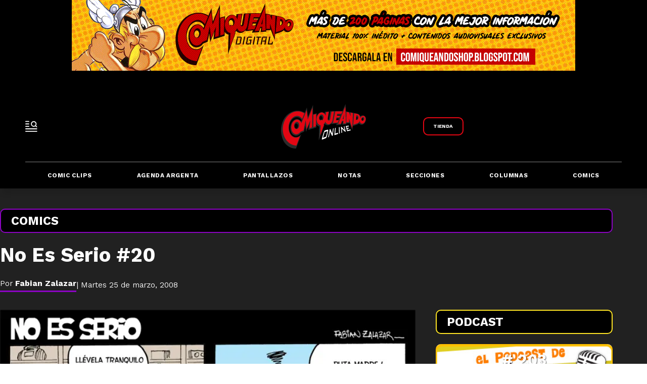

--- FILE ---
content_type: text/html; charset=utf-8
request_url: https://www.comiqueando.com.ar/comics/5739/
body_size: 16650
content:
<!doctype html><html lang="es" ><head><meta charset="utf-8"><meta name="viewport" content="width=device-width, initial-scale=1, minimum-scale=1, user-scalable=yes"><link rel="preconnect" href="https://fonts.gstatic.com" crossorigin><link rel="dns-prefetch" href="https://fonts.gstatic.com"><link as="script" crossorigin="anonymous" href="https://cdn.ampproject.org/v0.mjs" rel="modulepreload"><link rel="preconnect" href="https://fonts.googleapis.com"><link rel="preconnect" href="https://www.googletagmanager.com"><meta name="language" content="es"><meta name="robots" content="index, follow"><meta name="distribution" content="global"><meta name="rating" content="general"><meta itemprop="genre" content="News"><meta http-equiv="X-UA-Compatible" content="IE=edge"><meta http-equiv="Content-Type" content="text/html; charset=utf-8"><meta name="twitter:card" content="summary_large_image"><meta name="twitter:site" content="@comiqueandoar"><meta property="og:title" content="No Es Serio #20 | Comiqueando Online"><meta name="twitter:title" content="No Es Serio #20 | Comiqueando Online"><meta name="twitter:creator" content="@comiqueandoar"><meta property="og:site_name" content="Comiqueando Online"><meta itemprop="headline" content="No Es Serio #20 | Comiqueando Online"><meta name="publisher" content="Comiqueando Online"><meta name="description" content="Todas las Comics de la serie undefined"><meta itemprop="url" content="https://www.comiqueando.com.ar/comics"><meta property="og:url" content="https://www.comiqueando.com.ar/comics"><meta property="og:description" content="Todas las Comics de la serie undefined"><meta name="twitter:description" content="Todas las Comics de la serie undefined"><meta property="og:image" content="https://cdn.eldestapeweb.com/eldestape/092025/1758607887304.jpg"><meta property="og:width" content="1200"><meta property="og:height" content="630"><meta name="twitter:image" content="https://cdn.eldestapeweb.com/eldestape/092025/1758607887304.jpg"><meta name="author" content="Comiqueando Online"><meta itemprop="author" content="Comiqueando Online"><meta itemprop="name" content="Comiqueando Online"><meta property="og:type" content="website"><meta property="fb:admins" content="1464975003"><meta name="theme-color" content="#ffffff"><meta name="application-name" content="Comiqueando Online"><meta name="apple-mobile-web-app-status-bar-style" content="black-translucent"><meta name="msapplication-TileImage" content="https://www.comiqueando.com.ar/img/favicons/ms-icon-144x144.png"><meta name="referrer" content="strict-origin-when-cross-origin"><style amp-runtime i-amphtml-version="012510081644000">html{overflow-x:hidden!important}html.i-amphtml-fie{height:100%!important;width:100%!important}html:not([amp4ads]),html:not([amp4ads]) body{height:auto!important}html:not([amp4ads]) body{margin:0!important}body{-webkit-text-size-adjust:100%;-moz-text-size-adjust:100%;-ms-text-size-adjust:100%;text-size-adjust:100%}html.i-amphtml-singledoc.i-amphtml-embedded{-ms-touch-action:pan-y pinch-zoom;touch-action:pan-y pinch-zoom}html.i-amphtml-fie>body,html.i-amphtml-singledoc>body{overflow:visible!important}html.i-amphtml-fie:not(.i-amphtml-inabox)>body,html.i-amphtml-singledoc:not(.i-amphtml-inabox)>body{position:relative!important}html.i-amphtml-ios-embed-legacy>body{overflow-x:hidden!important;overflow-y:auto!important;position:absolute!important}html.i-amphtml-ios-embed{overflow-y:auto!important;position:static}#i-amphtml-wrapper{overflow-x:hidden!important;overflow-y:auto!important;position:absolute!important;top:0!important;left:0!important;right:0!important;bottom:0!important;margin:0!important;display:block!important}html.i-amphtml-ios-embed.i-amphtml-ios-overscroll,html.i-amphtml-ios-embed.i-amphtml-ios-overscroll>#i-amphtml-wrapper{-webkit-overflow-scrolling:touch!important}#i-amphtml-wrapper>body{position:relative!important;border-top:1px solid transparent!important}#i-amphtml-wrapper+body{visibility:visible}#i-amphtml-wrapper+body .i-amphtml-lightbox-element,#i-amphtml-wrapper+body[i-amphtml-lightbox]{visibility:hidden}#i-amphtml-wrapper+body[i-amphtml-lightbox] .i-amphtml-lightbox-element{visibility:visible}#i-amphtml-wrapper.i-amphtml-scroll-disabled,.i-amphtml-scroll-disabled{overflow-x:hidden!important;overflow-y:hidden!important}amp-instagram{padding:54px 0px 0px!important;background-color:#fff}amp-iframe iframe{box-sizing:border-box!important}[amp-access][amp-access-hide]{display:none}[subscriptions-dialog],body:not(.i-amphtml-subs-ready) [subscriptions-action],body:not(.i-amphtml-subs-ready) [subscriptions-section]{display:none!important}amp-experiment,amp-live-list>[update]{display:none}amp-list[resizable-children]>.i-amphtml-loading-container.amp-hidden{display:none!important}amp-list [fetch-error],amp-list[load-more] [load-more-button],amp-list[load-more] [load-more-end],amp-list[load-more] [load-more-failed],amp-list[load-more] [load-more-loading]{display:none}amp-list[diffable] div[role=list]{display:block}amp-story-page,amp-story[standalone]{min-height:1px!important;display:block!important;height:100%!important;margin:0!important;padding:0!important;overflow:hidden!important;width:100%!important}amp-story[standalone]{background-color:#000!important;position:relative!important}amp-story-page{background-color:#757575}amp-story .amp-active>div,amp-story .i-amphtml-loader-background{display:none!important}amp-story-page:not(:first-of-type):not([distance]):not([active]){transform:translateY(1000vh)!important}amp-autocomplete{position:relative!important;display:inline-block!important}amp-autocomplete>input,amp-autocomplete>textarea{padding:0.5rem;border:1px solid rgba(0,0,0,.33)}.i-amphtml-autocomplete-results,amp-autocomplete>input,amp-autocomplete>textarea{font-size:1rem;line-height:1.5rem}[amp-fx^=fly-in]{visibility:hidden}amp-script[nodom],amp-script[sandboxed]{position:fixed!important;top:0!important;width:1px!important;height:1px!important;overflow:hidden!important;visibility:hidden}
/*# sourceURL=/css/ampdoc.css*/[hidden]{display:none!important}.i-amphtml-element{display:inline-block}.i-amphtml-blurry-placeholder{transition:opacity 0.3s cubic-bezier(0.0,0.0,0.2,1)!important;pointer-events:none}[layout=nodisplay]:not(.i-amphtml-element){display:none!important}.i-amphtml-layout-fixed,[layout=fixed][width][height]:not(.i-amphtml-layout-fixed){display:inline-block;position:relative}.i-amphtml-layout-responsive,[layout=responsive][width][height]:not(.i-amphtml-layout-responsive),[width][height][heights]:not([layout]):not(.i-amphtml-layout-responsive),[width][height][sizes]:not(img):not([layout]):not(.i-amphtml-layout-responsive){display:block;position:relative}.i-amphtml-layout-intrinsic,[layout=intrinsic][width][height]:not(.i-amphtml-layout-intrinsic){display:inline-block;position:relative;max-width:100%}.i-amphtml-layout-intrinsic .i-amphtml-sizer{max-width:100%}.i-amphtml-intrinsic-sizer{max-width:100%;display:block!important}.i-amphtml-layout-container,.i-amphtml-layout-fixed-height,[layout=container],[layout=fixed-height][height]:not(.i-amphtml-layout-fixed-height){display:block;position:relative}.i-amphtml-layout-fill,.i-amphtml-layout-fill.i-amphtml-notbuilt,[layout=fill]:not(.i-amphtml-layout-fill),body noscript>*{display:block;overflow:hidden!important;position:absolute;top:0;left:0;bottom:0;right:0}body noscript>*{position:absolute!important;width:100%;height:100%;z-index:2}body noscript{display:inline!important}.i-amphtml-layout-flex-item,[layout=flex-item]:not(.i-amphtml-layout-flex-item){display:block;position:relative;-ms-flex:1 1 auto;flex:1 1 auto}.i-amphtml-layout-fluid{position:relative}.i-amphtml-layout-size-defined{overflow:hidden!important}.i-amphtml-layout-awaiting-size{position:absolute!important;top:auto!important;bottom:auto!important}i-amphtml-sizer{display:block!important}@supports (aspect-ratio:1/1){i-amphtml-sizer.i-amphtml-disable-ar{display:none!important}}.i-amphtml-blurry-placeholder,.i-amphtml-fill-content{display:block;height:0;max-height:100%;max-width:100%;min-height:100%;min-width:100%;width:0;margin:auto}.i-amphtml-layout-size-defined .i-amphtml-fill-content{position:absolute;top:0;left:0;bottom:0;right:0}.i-amphtml-replaced-content,.i-amphtml-screen-reader{padding:0!important;border:none!important}.i-amphtml-screen-reader{position:fixed!important;top:0px!important;left:0px!important;width:4px!important;height:4px!important;opacity:0!important;overflow:hidden!important;margin:0!important;display:block!important;visibility:visible!important}.i-amphtml-screen-reader~.i-amphtml-screen-reader{left:8px!important}.i-amphtml-screen-reader~.i-amphtml-screen-reader~.i-amphtml-screen-reader{left:12px!important}.i-amphtml-screen-reader~.i-amphtml-screen-reader~.i-amphtml-screen-reader~.i-amphtml-screen-reader{left:16px!important}.i-amphtml-unresolved{position:relative;overflow:hidden!important}.i-amphtml-select-disabled{-webkit-user-select:none!important;-ms-user-select:none!important;user-select:none!important}.i-amphtml-notbuilt,[layout]:not(.i-amphtml-element),[width][height][heights]:not([layout]):not(.i-amphtml-element),[width][height][sizes]:not(img):not([layout]):not(.i-amphtml-element){position:relative;overflow:hidden!important;color:transparent!important}.i-amphtml-notbuilt:not(.i-amphtml-layout-container)>*,[layout]:not([layout=container]):not(.i-amphtml-element)>*,[width][height][heights]:not([layout]):not(.i-amphtml-element)>*,[width][height][sizes]:not([layout]):not(.i-amphtml-element)>*{display:none}amp-img:not(.i-amphtml-element)[i-amphtml-ssr]>img.i-amphtml-fill-content{display:block}.i-amphtml-notbuilt:not(.i-amphtml-layout-container),[layout]:not([layout=container]):not(.i-amphtml-element),[width][height][heights]:not([layout]):not(.i-amphtml-element),[width][height][sizes]:not(img):not([layout]):not(.i-amphtml-element){color:transparent!important;line-height:0!important}.i-amphtml-ghost{visibility:hidden!important}.i-amphtml-element>[placeholder],[layout]:not(.i-amphtml-element)>[placeholder],[width][height][heights]:not([layout]):not(.i-amphtml-element)>[placeholder],[width][height][sizes]:not([layout]):not(.i-amphtml-element)>[placeholder]{display:block;line-height:normal}.i-amphtml-element>[placeholder].amp-hidden,.i-amphtml-element>[placeholder].hidden{visibility:hidden}.i-amphtml-element:not(.amp-notsupported)>[fallback],.i-amphtml-layout-container>[placeholder].amp-hidden,.i-amphtml-layout-container>[placeholder].hidden{display:none}.i-amphtml-layout-size-defined>[fallback],.i-amphtml-layout-size-defined>[placeholder]{position:absolute!important;top:0!important;left:0!important;right:0!important;bottom:0!important;z-index:1}amp-img[i-amphtml-ssr]:not(.i-amphtml-element)>[placeholder]{z-index:auto}.i-amphtml-notbuilt>[placeholder]{display:block!important}.i-amphtml-hidden-by-media-query{display:none!important}.i-amphtml-element-error{background:red!important;color:#fff!important;position:relative!important}.i-amphtml-element-error:before{content:attr(error-message)}i-amp-scroll-container,i-amphtml-scroll-container{position:absolute;top:0;left:0;right:0;bottom:0;display:block}i-amp-scroll-container.amp-active,i-amphtml-scroll-container.amp-active{overflow:auto;-webkit-overflow-scrolling:touch}.i-amphtml-loading-container{display:block!important;pointer-events:none;z-index:1}.i-amphtml-notbuilt>.i-amphtml-loading-container{display:block!important}.i-amphtml-loading-container.amp-hidden{visibility:hidden}.i-amphtml-element>[overflow]{cursor:pointer;position:relative;z-index:2;visibility:hidden;display:initial;line-height:normal}.i-amphtml-layout-size-defined>[overflow]{position:absolute}.i-amphtml-element>[overflow].amp-visible{visibility:visible}template{display:none!important}.amp-border-box,.amp-border-box *,.amp-border-box :after,.amp-border-box :before{box-sizing:border-box}amp-pixel{display:none!important}amp-analytics,amp-auto-ads,amp-story-auto-ads{position:fixed!important;top:0!important;width:1px!important;height:1px!important;overflow:hidden!important;visibility:hidden}amp-story{visibility:hidden!important}html.i-amphtml-fie>amp-analytics{position:initial!important}[visible-when-invalid]:not(.visible),form [submit-error],form [submit-success],form [submitting]{display:none}amp-accordion{display:block!important}@media (min-width:1px){:where(amp-accordion>section)>:first-child{margin:0;background-color:#efefef;padding-right:20px;border:1px solid #dfdfdf}:where(amp-accordion>section)>:last-child{margin:0}}amp-accordion>section{float:none!important}amp-accordion>section>*{float:none!important;display:block!important;overflow:hidden!important;position:relative!important}amp-accordion,amp-accordion>section{margin:0}amp-accordion:not(.i-amphtml-built)>section>:last-child{display:none!important}amp-accordion:not(.i-amphtml-built)>section[expanded]>:last-child{display:block!important}
/*# sourceURL=/css/ampshared.css*/</style><script data-auto async src="https://cdn.ampproject.org/v0.mjs" type="module" crossorigin="anonymous"></script><script async nomodule src="https://cdn.ampproject.org/v0.js"></script><script async custom-element="amp-access" src="https://cdn.ampproject.org/v0/amp-access-0.1.mjs" type="module" crossorigin="anonymous"></script><script async nomodule src="https://cdn.ampproject.org/v0/amp-access-0.1.js" custom-element="amp-access"></script><script async custom-element="amp-accordion" src="https://cdn.ampproject.org/v0/amp-accordion-0.1.mjs" type="module" crossorigin="anonymous"></script><script async nomodule src="https://cdn.ampproject.org/v0/amp-accordion-0.1.js" custom-element="amp-accordion"></script><script async src="https://cdn.ampproject.org/v0/amp-analytics-0.1.mjs" custom-element="amp-analytics" type="module" crossorigin="anonymous"></script><script async nomodule src="https://cdn.ampproject.org/v0/amp-analytics-0.1.js" custom-element="amp-analytics"></script><script async custom-element="amp-bind" src="https://cdn.ampproject.org/v0/amp-bind-0.1.mjs" type="module" crossorigin="anonymous"></script><script async nomodule src="https://cdn.ampproject.org/v0/amp-bind-0.1.js" custom-element="amp-bind"></script><script async custom-element="amp-carousel" src="https://cdn.ampproject.org/v0/amp-carousel-0.1.mjs" type="module" crossorigin="anonymous"></script><script async nomodule src="https://cdn.ampproject.org/v0/amp-carousel-0.1.js" custom-element="amp-carousel"></script><script async custom-element="amp-facebook-comments" src="https://cdn.ampproject.org/v0/amp-facebook-comments-0.1.mjs" type="module" crossorigin="anonymous"></script><script async nomodule src="https://cdn.ampproject.org/v0/amp-facebook-comments-0.1.js" custom-element="amp-facebook-comments"></script><script async defer custom-element="amp-facebook-likes" crossorigin="anonymous" src="https://connect.facebook.net/es_LA/sdk.js#xfbml=1&version=v19.0" < script><script async custom-element='amp-sticky-ad' src='https://cdn.ampproject.org/v0/amp-sticky-ad-1.0.js'></script><script async custom-element="amp-fit-text" src="https://cdn.ampproject.org/v0/amp-fit-text-0.1.mjs" type="module" crossorigin="anonymous"></script><script async nomodule src="https://cdn.ampproject.org/v0/amp-fit-text-0.1.js" custom-element="amp-fit-text"></script><script async src="https://cdn.ampproject.org/v0/amp-form-0.1.mjs" custom-element="amp-form" type="module" crossorigin="anonymous"></script><script async nomodule src="https://cdn.ampproject.org/v0/amp-form-0.1.js" custom-element="amp-form"></script><script async custom-element="amp-instagram" src="https://cdn.ampproject.org/v0/amp-instagram-0.1.mjs" type="module" crossorigin="anonymous"></script><script async nomodule src="https://cdn.ampproject.org/v0/amp-instagram-0.1.js" custom-element="amp-instagram"></script><script async custom-element="amp-lightbox-gallery" src="https://cdn.ampproject.org/v0/amp-lightbox-gallery-0.1.mjs" type="module" crossorigin="anonymous"></script><script async nomodule src="https://cdn.ampproject.org/v0/amp-lightbox-gallery-0.1.js" custom-element="amp-lightbox-gallery"></script><script async custom-element="amp-selector" src="https://cdn.ampproject.org/v0/amp-selector-0.1.mjs" type="module" crossorigin="anonymous"></script><script async nomodule src="https://cdn.ampproject.org/v0/amp-selector-0.1.js" custom-element="amp-selector"></script><script async src="https://cdn.ampproject.org/v0/amp-sidebar-0.1.mjs" custom-element="amp-sidebar" type="module" crossorigin="anonymous"></script><script async nomodule src="https://cdn.ampproject.org/v0/amp-sidebar-0.1.js" custom-element="amp-sidebar"></script><script async custom-element="amp-vimeo" src="https://cdn.ampproject.org/v0/amp-vimeo-0.1.mjs" type="module" crossorigin="anonymous"></script><script async nomodule src="https://cdn.ampproject.org/v0/amp-vimeo-0.1.js" custom-element="amp-vimeo"></script><script class="borrarScript" async custom-element="gpt-securepubads" src="https://securepubads.g.doubleclick.net/tag/js/gpt.js"></script><link rel="shortcut icon" href="https://www.comiqueando.com.ar/img/favicons/favicon-16x16.png"><link rel="icon" type="image/png" sizes="36x36" href="https://www.comiqueando.com.ar/img/favicons/android-icon-36x36.png"><link rel="icon" type="image/png" sizes="48x48" href="https://www.comiqueando.com.ar/img/favicons/android-icon-48x48.png"><link rel="icon" type="image/png" sizes="72x72" href="https://www.comiqueando.com.ar/img/favicons/android-icon-72x72.png"><link rel="icon" type="image/png" sizes="96x96" href="https://www.comiqueando.com.ar/img/favicons/android-icon-96x96.png"><link rel="icon" type="image/png" sizes="144x144" href="https://www.comiqueando.com.ar/img/favicons/android-icon-144x144.png"><link rel="icon" type="image/png" sizes="192x192" href="https://www.comiqueando.com.ar/img/favicons/android-icon-192x192.png"><link href="https://fonts.googleapis.com/css2?family=Kantumruy+Pro:ital,wght@0,100..700;1,100..700&display=swap" rel="stylesheet"><title>No Es Serio #20 | Comiqueando Online</title><link rel="canonical" href="https://www.comiqueando.com.ar/comics"><link rel="apple-touch-icon" sizes="57x57" href="https://www.comiqueando.com.ar/img/favicons/apple-icon-57x57.png"><link rel="apple-touch-icon" sizes="60x60" href="https://www.comiqueando.com.ar/img/favicons/apple-icon-60x60.png"><link rel="apple-touch-icon" sizes="72x72" href="https://www.comiqueando.com.ar/img/favicons/apple-icon-72x72.png"><link rel="apple-touch-icon" sizes="76x76" href="https://www.comiqueando.com.ar/img/favicons/apple-icon-76x76.png"><link rel="apple-touch-icon" sizes="114x114" href="https://www.comiqueando.com.ar/img/favicons/apple-icon-114x114.png"><link rel="apple-touch-icon" sizes="120x120" href="https://www.comiqueando.com.ar/img/favicons/apple-icon-120x120.png"><link rel="apple-touch-icon" sizes="144x144" href="https://www.comiqueando.com.ar/img/favicons/apple-icon-144x144.png"><link rel="apple-touch-icon" sizes="152x152" href="https://www.comiqueando.com.ar/img/favicons/apple-icon-152x152.png"><link rel="apple-touch-icon" sizes="180x180" href="https://www.comiqueando.com.ar/img/favicons/apple-icon-180x180.png"><link rel="manifest" href="https://www.comiqueando.com.ar/img/favicons/manifest.json"><div id="fb-root"></div><script>document.addEventListener('DOMContentLoaded', () => {
              const contenedor = document.getElementById('contenedor');
              const sidebar = document.getElementById('sidebar');
              const header = document.getElementById('header');
              const threshold = 100;
        
              let isSmall = false;
              let isRemovePadding = false;
              let isChangeTop = false;
        
              
             
        
              const handleScroll = () => {
                  const scrollPosition = window.scrollY;
        
                
                 
                  if (scrollPosition >= threshold) {
        
        
        
                    if(!isRemovePadding) {
                      header.classList.add('remove-padding');
                      isRemovePadding = true;
                    }
        
                    if(!isChangeTop) {
                      sidebar.classList.add('change-top');
                      isChangeTop = true;
                    }
                  
                    
                  } else {
                   
        
                    if(isRemovePadding) {
                      header.classList.remove('remove-padding');
                      isRemovePadding = false;
                    }
        
                    if(isChangeTop) {
                      sidebar.classList.remove('change-top');
                      isChangeTop = false;
                    }
        
                   
                  }
              };
        
              window.addEventListener('scroll', handleScroll);
          });</script><div class="borrarScript"><script async custom-element="js_custom" type="text/javascript" src="/js/all.min.ac88eb8.js"></script><script>var PX_DATA_EXPAND = 300
            var PX_SPOT_DESKTOP = 1024
            window.googletag = window.googletag || {cmd: []};
        		googletag.cmd.push(function() {
        			googletag.pubads().setTargeting('isAMP', 'false');
        		});</script></div><script type="application/ld+json"></script><style amp-custom><link rel="preconnect" href="https://fonts.googleapis.com"><link rel="preconnect" href="https://fonts.gstatic.com" crossorigin><link href="https://fonts.googleapis.com/css2?family=Kantumruy+Pro:ital,wght@0,100..700;1,100..700&display=swap" rel="stylesheet">@font-face{font-family:Poppins;src:url(/fonts/Poppins/Poppins-Regular.ttf) format("truetype");font-weight:400;font-style:normal;font-display:swap}@font-face{font-family:Poppins;src:url(/fonts/Poppins/Poppins-Bold.ttf) format("truetype");font-weight:700;font-style:normal;font-display:swap}@font-face{font-family:Poppins;src:url(/fonts/Poppins/Poppins-BoldItalic.ttf) format("truetype");font-weight:700;font-style:italic;font-display:swap}@font-face{font-family:Poppins;src:url(/fonts/Poppins/Poppins-ExtraBold.ttf) format("truetype");font-weight:800;font-style:normal;font-display:swap}@font-face{font-family:Poppins;src:url(/fonts/Poppins/Poppins-ExtraBoldItalic.ttf) format("truetype");font-weight:800;font-style:italic;font-display:swap}@font-face{@font-face{font-family:Poppins;src:url(/fonts/Poppins/Poppins-Regular.ttf) format("truetype");font-weight:400;font-style:normal;font-display:swap}@font-face{font-family:Poppins;src:url(/fonts/Poppins/Poppins-Bold.ttf) format("truetype");font-weight:700;font-style:normal;font-display:swap}@font-face{font-family:Poppins;src:url(/fonts/Poppins/Poppins-BoldItalic.ttf) format("truetype");font-weight:700;font-style:italic;font-display:swap}@font-face{font-family:Poppins;src:url(/fonts/Poppins/Poppins-ExtraBold.ttf) format("truetype");font-weight:800;font-style:normal;font-display:swap}@font-face{font-family:Poppins;src:url(/fonts/Poppins/Poppins-ExtraBoldItalic.ttf) format("truetype");font-weight:800;font-style:italic;font-display:swap}@font-face{font-family:Poppins;src:url(/fonts/Poppins/Poppins-ExtraLight.ttf) format("truetype");font-weight:200;font-style:normal;font-display:swap}@font-face{font-family:Poppins;src:url(/fonts/Poppins/Poppins-ExtraLightItalic.ttf) format("truetype");font-weight:200;font-style:italic;font-display:swap}@font-face{font-family:Poppins;src:url(/fonts/Poppins/Poppins-Italic.ttf) format("truetype");font-weight:400;font-style:italic;font-display:swap}@font-face{font-family:Poppins;src:url(/fonts/Poppins/Poppins-Light.ttf) format("truetype");font-weight:300;font-style:normal;font-display:swap}@font-face{font-family:Poppins;src:url(/fonts/Poppins/Poppins-LightItalic.ttf) format("truetype");font-weight:300;font-style:italic;font-display:swap}@font-face{font-family:Poppins;src:url(/fonts/Poppins/Poppins-Medium.ttf) format("truetype");font-weight:500;font-style:normal;font-display:swap}@font-face{font-family:Poppins;src:url(/fonts/Poppins/Poppins-MediumItalic.ttf) format("truetype");font-weight:500;font-style:italic}@font-face{font-family:Poppins;src:url(/fonts/Poppins/Poppins-SemiBold.ttf) format("truetype");font-weight:600;font-style:normal;font-display:swap}@font-face{font-family:Poppins;src:url(/fonts/Poppins/Poppins-SemiBoldItalic.ttf) format("truetype");font-weight:600;font-style:italic;font-display:swap}@font-face{font-family:Poppins;src:url(/fonts/Poppins/Poppins-Thin.ttf) format("truetype");font-weight:100;font-style:normal;font-display:swap}@font-face{font-family:Poppins;src:url(/fonts/Poppins/Poppins-ThinItalic.ttf) format("truetype");font-weight:100;font-style:italic;font-display:swap}font-family:Poppins;src:url(/fonts/Poppins/Poppins-ExtraLight.ttf) format("truetype");font-weight:200;font-style:normal;font-display:swap}@font-face{font-family:Poppins;src:url(/fonts/Poppins/Poppins-ExtraLightItalic.ttf) format("truetype");font-weight:200;font-style:italic;font-display:swap}@font-face{font-family:Poppins;src:url(/fonts/Poppins/Poppins-Italic.ttf) format("truetype");font-weight:400;font-style:italic;font-display:swap}@font-face{font-family:Poppins;src:url(/fonts/Poppins/Poppins-Light.ttf) format("truetype");font-weight:300;font-style:normal;font-display:swap}@font-face{font-family:Poppins;src:url(/fonts/Poppins/Poppins-LightItalic.ttf) format("truetype");font-weight:300;font-style:italic;font-display:swap}@font-face{font-family:Poppins;src:url(/fonts/Poppins/Poppins-Medium.ttf) format("truetype");font-weight:500;font-style:normal;font-display:swap}@font-face{font-family:Poppins;src:url(/fonts/Poppins/Poppins-MediumItalic.ttf) format("truetype");font-weight:500;font-style:italic;font-display:swap}@font-face{font-family:Poppins;src:url(/fonts/Poppins/Poppins-SemiBold.ttf) format("truetype");font-weight:600;font-style:normal;font-display:swap}@font-face{font-family:Poppins;src:url(/fonts/Poppins/Poppins-SemiBoldItalic.ttf) format("truetype");font-weight:600;font-style:italic;font-display:swap}@font-face{font-family:Poppins;src:url(/fonts/Poppins/Poppins-Thin.ttf) format("truetype");font-weight:100;font-style:normal;font-display:swap}@font-face{font-family:Poppins;src:url(/fonts/Poppins/Poppins-ThinItalic.ttf) format("truetype");font-weight:100;font-style:italic;font-display:swap}form{margin:0 0 1.5}form fieldset{margin-bottom:1.5;padding:0;border-width:0}form legend{display:block;width:100%;margin-bottom:3;padding:0;color:#4d4d4d;border:0;border-bottom:1px solid #a7a8aa;white-space:normal}form legend small{font-size:.6rem;color:#a7a8aa}form p{margin-bottom:.75}form ul{list-style-type:none;margin:0 0 1.5;padding:0}form br{display:none}button,input,label,select,textarea{font-size:.6rem;border-radius:3px;vertical-align:baseline}button,input,select,textarea{font-family:Kantumruy Pro,sans-serif;-webkit-box-sizing:border-box;-moz-box-sizing:border-box;-ms-box-sizing:border-box;box-sizing:border-box}label{margin-bottom:.1875;font-family:Kantumruy Pro,sans-serif;font-weight:700;cursor:pointer}input,label,select,textarea{display:inline-block;color:#4d4d4d}input,select,textarea{vertical-align:middle;width:100%;padding:4px;margin-bottom:1.5;background-color:#fff;border:1px solid #a7a8aa;-webkit-appearance:none;-moz-appearance:none;appearance:none}input:hover,select:hover,textarea:hover{border-color:grey}.input-small{width:60px}.input-medium{width:150px}.input-big{width:300px}input[type=image]{width:auto;height:auto;padding:0;margin:3px 0;line-height:normal;cursor:pointer}input[type=checkbox],input[type=radio]{width:30px;height:30px;padding:0;margin:0 3px 0 0;line-height:normal;cursor:pointer;background-color:#fff}input[type=checkbox]:checked,input[type=radio]:checked{background-color:#a7a8aa;border-color:#fff;border-width:1px;box-shadow:0 0 0 1px #a7a8aa}input[type=checkbox]+label,input[type=radio]+label{margin-right:60px}input[type=radio]{border-radius:100%}label input[type=checkbox],label input[type=radio]{margin-right:15px}input[type=image]{border:0}input[type=file],input[type=image]{-webkit-box-shadow:none;box-shadow:none}input[type=file]{width:auto;padding:initial;line-height:normal;border:initial;background-color:transparent;background-color:initial}input[type=button],input[type=reset],input[type=submit]{width:auto;height:auto;cursor:pointer;overflow:visible}textarea{resize:vertical;height:auto;overflow:auto;vertical-align:top}input[type=hidden]{display:none}input[disabled],input[readonly],select[disabled],select[readonly],textarea[disabled],textarea[readonly]{-webkit-opacity:.5;-moz-opacity:.5;opacity:.5;cursor:not-allowed}input:focus,textarea:focus{border-color:#142a84,40%;outline:0}::-webkit-input-placeholder{font-size:.8rem}input:-moz-placeholder{font-size:.8rem}input:required:focus:invalid{background-color:#fef2e7;border:1px solid #fce4cf}input:required:focus:valid{background-color:transparent;border:0}abbr,address,article,aside,audio,b,blockquote,body,caption,cite,code,dd,del,dfn,div,dl,dt,em,fieldset,figure,footer,form,h1,h2,h3,h4,h5,h6,header,html,i,iframe,img,ins,kbd,label,legend,li,main,mark,menu,nav,object,ol,p,pre,q,samp,section,small,span,strong,sub,sup,table,tbody,td,tfoot,th,thead,time,tr,ul,var,video{margin:0;padding:0;border:0;outline:0;vertical-align:baseline;background:transparent}article,aside,details,figcaption,figure,footer,header,main,menu,nav,section,summary{display:block}*,:after,:before{-webkit-box-sizing:border-box;-moz-box-sizing:border-box;-ms-box-sizing:border-box;-o-box-sizing:border-box;box-sizing:border-box}img{max-width:100%;border-width:0;vertical-align:middle;-ms-interpolation-mode:bicubic}button{padding:0;background:transparent;border:0;cursor:pointer}h1,h2,h3,h4,h5,h6{margin:0;font-family:Kantumruy Pro,sans-serif;font-weight:400;color:inherit;text-rendering:optimizelegibility}h1.altheader,h2.altheader,h3.altheader,h4.altheader,h5.altheader,h6.altheader{color:#48494d;text-transform:uppercase;display:block}.h1,h1{font-size:2.5rem}.h1,.h2,h1,h2{margin-bottom:0;line-height:1.5}.h2,h2{font-size:2.4rem}.h3,h3{font-size:2.1rem}.h3,.h4,h3,h4{margin-bottom:0;line-height:1.5}.h4,h4{font-size:1.8rem}.h5,h5{font-size:1.6rem}.h5,.h6,h5,h6{margin-bottom:0;line-height:1.5}.h6,h6{font-size:1.4rem}address,dl,ol,p,ul{margin:0;line-height:1.5}small{font-size:.6rem;color:#48494d}li ol,li ul{margin:0}ul{list-style:none;padding:1.8em}ol{padding-left:2em}table{width:100%;border-collapse:collapse}tr{border-top:.5px solid #a7a8aa}td{font-size:1.0625rem;padding-top:.9375rem;padding-bottom:.9375rem;padding-right:15px}abbr[title]{border-bottom:1px dotted #e8e8e8;cursor:help}b,strong{font-weight:700}mark{background-color:#142a84;color:#4d4d4d}code,kbd,pre,samp{font-family:Courier New,monospace;font-size:.8rem;line-height:1.5}code{background-color:#f5f2f0;padding:.1em .3em;border-radius:3px}pre{white-space:pre;white-space:pre-wrap;word-wrap:break-word}sub,sup{position:relative;font-size:.6rem;line-height:0;vertical-align:1.5}sup{top:-.5em}sub{bottom:-.25em}hr{clear:both;display:block;margin:1.5 0;padding:0;height:1px;border:0;border-top:1px solid #e8e8e8}a{color:inherit;font-size:inherit;font-weight:inherit;outline:0;cursor:pointer}a,a:hover{text-decoration:none}a:active,a:hover{outline:0}.font-x-small{font-size:.6rem}.font-small{font-size:.8rem}.font-normal{font-size:1rem}.font-big{font-size:1.5rem}.font-huge{font-size:2rem}*{box-sizing:border-box}.columns{position:relative;display:-webkit-flex;align-items:flex-start;display:flex;-webkit-backface-visibility:hidden;backface-visibility:hidden;-webkit-flex-flow:row wrap;flex-flow:row wrap;width:100%}.nowrap{-webkit-flex-wrap:nowrap;flex-wrap:nowrap}.wrap-reverse{-webkit-flex-wrap:wrap-reverse;flex-wrap:wrap-reverse}.justify-start{-webkit-justify-content:flex-start;justify-content:flex-start}.justify-end{-webkit-justify-content:flex-end;justify-content:flex-end}.justify-center{-webkit-justify-content:center;justify-content:center}.justify-space{-webkit-justify-content:space-between;justify-content:space-between}.justify-around{-webkit-justify-content:space-around;justify-content:space-around}.reverse{-webkit-flex-direction:row-reverse;flex-direction:row-reverse}.vertical{-webkit-flex-direction:column;flex-direction:column}.vertical,.vertical.reverse{-webkit-flex-wrap:nowrap;flex-wrap:nowrap}.vertical.reverse{-webkit-flex-direction:column-reverse;flex-direction:column-reverse}.align-top{-webkit-align-items:flex-start;align-items:flex-start;-webkit-align-self:flex-start;align-self:flex-start}.align-bottom{-webkit-align-items:flex-end;align-items:flex-end;-webkit-align-self:flex-end;align-self:flex-end}.align-center{-webkit-align-items:center;align-items:center;-webkit-align-self:center;align-self:center}.align-baseline{-webkit-align-items:baseline;align-items:baseline}.align-stretch{-webkit-align-items:stretch;align-items:stretch}[class*=" item"],[class^=item]{display:block;flex-basis:0;flex-shrink:0;flex-grow:1;align-items:flex-start;min-height:0;min-width:0}@media(min-width:64em){[class*=" item"],[class^=item]{padding:15px}}.item.flex{display:block;width:100%;flex-basis:100%;padding:0;margin:0}@media(min-width:64em){.item.flex{flex-basis:0;display:flex}}.item.is-body{flex-basis:100%;padding:18px 0}@media(min-width:64em){.item.is-body{padding:18px 10px;max-width:calc(100% - 320px);flex-basis:0}}.item.is-narrow{flex-basis:100%}@media(min-width:64em){.item.is-narrow{flex:none}}.item.is-narrow .box{padding:0;width:100%}@media(min-width:64em){.item.is-narrow .box{width:320px;margin:0 10px}}.item.clear{margin:0;padding:0}.item-1{flex-basis:100%}@media(min-width:64em){.item-1{flex:0 0 calc(8.3333333333% - 30px)}}.item-2{flex-basis:100%}@media(min-width:64em){.item-2{flex:0 0 calc(16.6666666667% - 30px)}}.item-3{flex-basis:100%}@media(min-width:64em){.item-3{flex:0 0 calc(25% - 30px)}}.item-4{flex-basis:100%}@media(min-width:64em){.item-4{flex:0 0 calc(33.3333333333% - 30px)}}.item-5{flex-basis:100%}@media(min-width:64em){.item-5{flex:0 0 calc(41.6666666667% - 30px)}}.item-6{flex-basis:100%}@media(min-width:64em){.item-6{flex:0 0 calc(50% - 30px)}}.item-7{flex-basis:100%}@media(min-width:64em){.item-7{flex:0 0 calc(58.3333333333% - 30px)}}.item-8{flex-basis:100%}@media(min-width:64em){.item-8{flex:0 0 calc(66.6666666667% - 30px)}}.item-9{flex-basis:100%}@media(min-width:64em){.item-9{flex:0 0 calc(75% - 30px)}}.item-10{flex-basis:100%}@media(min-width:64em){.item-10{flex:0 0 calc(83.3333333333% - 30px)}}.item-11{flex-basis:100%}@media(min-width:64em){.item-11{flex:0 0 calc(91.6666666667% - 30px)}}.item-12{flex-basis:100%}@media(min-width:64em){.item-12{flex:0 0 calc(100% - 30px)}}.has-margin-top-0{margin-top:0}.has-padding-top-0{padding-top:0}.has-margin-left-0{margin-left:0}.has-padding-left-0{padding-left:0}.has-margin-bottom-0{margin-bottom:0}.has-padding-bottom-0{padding-bottom:0}.has-margin-right-0{margin-right:0}.has-padding-right-0{padding-right:0}.header-bloque{margin-bottom:20px}.header-bloque__titulo{font-weight:700;font-size:1.5rem;line-height:1.2;color:#fff;width:100%;background-color:#000;border:2px solid #e30613;border-radius:10px;padding:8px 20px;text-transform:uppercase}#sitio{background-color:#212121;padding-top:35px}@media(min-width:1024px){#sitio{padding-top:40px}}html{font-size:16px;-webkit-overflow-scrolling:touch;-webkit-tap-highlight-color:transparent;-webkit-text-size-adjust:100%;-ms-text-size-adjust:100%}body{margin:0;padding:0;width:100%;background-color:transparent;font-family:Kantumruy Pro,sans-serif;line-height:1.5;background-color:#fff;position:relative}input:required:focus:invalid{border:0;box-shadow:none;background-color:transparent}amp-img img{object-fit:cover}.amp-carousel-button{background-color:#000;border-radius:5px}.container{flex-grow:1;position:relative;width:100%;max-width:1160px;display:flex;flex-wrap:wrap;color:#000;padding:0 1rem;margin-inline:auto}@media(min-width:48em){.container{padding:0 2.125rem}}@media(min-width:64em){.container{padding:0}}.container--black{background:#838383}.container-responsive,.isFull .bloque{margin-inline:auto;max-width:1340px;width:calc(100% - 30px)}@media(min-width:48em){.container-responsive,.isFull .bloque{width:calc(100% - 68px)}}@media(min-width:90em){.container-responsive,.isFull .bloque{width:calc(100% - 284px)}}.container-responsive .nota__body .nota__volanta,.isFull .bloque .nota__body .nota__volanta{text-align:center;display:flex;flex-direction:row;align-items:flex-end;width:min-content;border-radius:0 30px 30px 0;padding:8px 10px;color:#fff;background:#000;font-size:12px;min-width:fit-content;line-height:16px;z-index:0}@media(max-width:43.75em){.container-responsive .nota__body .nota__volanta a,.isFull .bloque .nota__body .nota__volanta a{overflow:hidden;text-overflow:ellipsis;white-space:nowrap;width:110px}}.publicidad_footer_sticky{position:fixed;display:flex;justify-content:center;z-index:11;width:100%;bottom:0;right:0;left:0}.publicidad_footer_sticky .cont_sticky{display:inline-block;position:relative}.publicidad_footer_sticky .cont_sticky .close_sticky{width:24px;height:24px;position:absolute;top:0;right:0;cursor:pointer}.cont_h00{padding-top:30px}.home__mobile{padding-bottom:10px}@media(min-width:64em){.home__mobile{display:none}}.home__desktop{display:none}@media(min-width:64em){.home__desktop{display:grid;grid-template-columns:auto 350px;column-gap:40px}}.home__side .container-spot .container-spot-back-pub amp-img{max-width:350px}.buscador__container{display:none;position:absolute;width:100%;top:70px;background:#fff;padding-bottom:10px}@media(min-width:48em){.buscador__container{top:88px}}@media(min-width:64em){.buscador__container{margin-left:12px;max-width:336px;top:39px;left:75px}}@media(min-width:120em){.buscador__container{left:635px}}.buscador__container.show{display:flex!important}@media(min-width:64em){.buscador__container.show{display:none!important}}.buscador__form{display:flex;align-items:center;padding:.3125rem .75rem;background:#fff;border-radius:20px;height:29px;width:100%;margin-inline:auto}.buscador__form button{width:22px;height:22px}.buscador__form .close{width:16px;height:16px}@media(min-width:48em){.buscador__form{width:100%;max-width:450px}}@media(min-width:64em){.buscador__form{max-width:263px;margin-left:0}}.buscador__form svg path{fill:#000}.buscador__input{color:#000;margin:0 .625rem;background:transparent;outline:0;border:0;font-size:12px;min-width:79px}.buscador-desktop{margin-bottom:1.875rem}.buscador-desktop__container{display:none;position:absolute;width:100%;padding-bottom:10px;margin-left:30px}.buscador-desktop__container.show{display:none!important}@media(min-width:64em){.buscador-desktop__container.show{display:flex!important}}.buscador-desktop__container_mobile{display:none}@media(max-width:48em){.buscador-desktop__container_mobile{display:flex;margin-bottom:32px}}.buscador-desktop__form{display:grid;grid-template-columns:1.375rem 2fr 1.375rem;align-items:center;padding:.3125rem .75rem;background:#bebfc1 #000 20px;height:29px;width:85%;margin-inline:auto}@media(min-width:48em){.buscador-desktop__form{width:100%;max-width:450px}}@media(min-width:64em){.buscador-desktop__form{max-width:263px;margin-left:0}}.buscador-desktop__form svg path{fill:#fff}.buscador-desktop__input{color:#fff;margin:0 .625rem;background:#000;outline:0;border:0}.redes__container{display:flex;column-gap:2.1875rem;justify-content:end}@media(min-width:1024px){.redes__container{column-gap:.75rem}}.redes__item{display:flex;align-items:center}.subheader{background-color:#000;box-shadow:5px 10px 10px 0 rgba(0,0,0,.1);position:relative;z-index:10}.subheader__box{max-width:1440px;width:100%}@media(min-width:80em){.subheader__box{padding:0 50px}}.subheader__titulo{margin-right:.8125rem;color:#000;letter-spacing:.08em;font-size:.9375rem;font-weight:700;white-space:nowrap;text-transform:uppercase}.subheader__redes{display:flex;justify-content:space-between;margin-top:1.125rem}@media(min-width:48em){.subheader__redes{display:none}}@media(min-width:64em){.subheader__carousel.mobile{display:none}}.subheader .carousel__box{display:flex;width:100%;overflow:hidden}.subheader .tablet{display:none}@media(min-width:48em){.subheader .tablet{display:flex}}.subheader .desktop{display:none}@media(min-width:64em){.subheader .desktop{display:flex}}.subheader .separador{height:1.5rem;border:.5px solid #000;background:#fff;display:inline-block;margin:0 .625rem}.navbar__container{display:none}.navbar__container.inside,.navbar__container.insideNota,.navbar__container.insideSeccion{border-bottom:0}@media(min-width:64em){.navbar__container{display:flex;justify-content:space-around;align-items:center;column-gap:20px;border-top:1px solid #838383;color:#fff;padding:10px 0}}@media(min-width:90em){.navbar__container{column-gap:33px}}.navbar__link{text-transform:uppercase;color:#fff;font-size:.75rem;font-style:normal;font-weight:700;line-height:32px;letter-spacing:.6px}.sidebar-cont.container-responsive{display:flex;flex-direction:column;padding:0 50px 50px}amp-sidebar{width:70%}.sidebar{position:absolute;z-index:1999;margin-top:12px;max-width:none;scrollbar-width:none;text-align:center;background-color:#000;padding:1.25rem 0;top:93px;height:100vh}.sidebar .services-separator{border-top:1px solid #838383}.sidebar .items-spacer{margin:0 50px}.sidebar__img{width:100px}@media(min-width:48em){.sidebar__img{width:190px}}@media(min-width:64em){.sidebar__img{width:194px}}@media(min-width:90em){.sidebar__img{width:250px}}.sidebar__img img{object-fit:contain}@media(min-width:48em){.sidebar{padding:3.75rem 0;top:93px;max-width:20rem}}@media(min-width:64em){.sidebar{top:98px}}.sidebar.sin-temas{top:63px}@media(min-width:48em){.sidebar.sin-temas{top:63px}}@media(min-width:64em){.sidebar.sin-temas{top:83px}}.sidebar__pais-box{border:1px solid #000;display:flex;align-items:center;justify-content:center;margin:0 8px 15px;padding:10px;border-radius:8px}.sidebar__pais-main amp-img{width:27px;height:18px}.sidebar__pais-main span{font-size:11px;font-weight:600;margin:0 2px 0 10px}.sidebar__pais-cont{padding:24px 10px;justify-content:center;flex-direction:column}.sidebar__pais-cont-i{display:flex;justify-content:center;margin:10px 0;width:100%;border:2px solid #222221;padding:10px;border-radius:10px;cursor:pointer}.sidebar__pais-cont-i amp-img{width:37px;height:24px;margin-right:16px}.sidebar__pais-cont-i span{font-size:15px;font-weight:600}.sidebar__pais-cont-select{border:2px solid #000}.sidebar__pais-cont-select span{font-weight:700}.sidebar__pais-cont-conf{padding:8px 18px;background:#000;color:#fff;border-radius:8px;cursor:pointer}.sidebar__pais-cont-anc{margin-top:10px}.sidebar__pais-hide{display:none}.sidebar__secciones{display:flex;flex-direction:column;margin:0 auto;gap:1.875rem;padding-bottom:2rem}.sidebar__secciones-link2{flex-direction:column;display:none}@media(max-width:43.75em){.sidebar__secciones-link2{display:flex}}.sidebar__secciones-link2 .hidden{display:none}.sidebar__secciones-link3{flex-direction:column;margin:0 auto;padding-bottom:20px}.sidebar__secciones-link{display:flex;color:#fff;font-family:Kantumruy Pro,sans-serif;text-align:left;font-size:16px;font-style:normal;font-weight:600;line-height:32px;letter-spacing:.8px;text-transform:capitalize}.sidebar__secciones-link.fixed{color:#fff}.sidebar__institucional{gap:1rem}.sidebar__institucional-link{font-size:.875rem}@media(min-width:48em){.sidebar__institucional-link{font-size:1rem}}[class*=amphtml-sidebar-mask]{background:0;display:none}.bloque-negro{display:none;z-index:10;background:#000;opacity:.4;width:100vw;height:100vh;position:fixed;top:0;backdrop-filter:blur(10px)}.bloque-negro.show{display:flex}amp-carousel>div:first-child{scrollbar-width:none}amp-carousel>div:first-child::-webkit-scrollbar{display:none}.amp-carousel-button{display:none}.close-sidebar{padding-top:2px;padding-left:.25rem;display:none}.close-sidebar svg path{fill:#fff}.h-top-cont{background:#000;width:100%;height:30px;display:flex;align-items:center;justify-content:center}@media(min-width:64em){.h-top-cont{height:35px}}@media(min-width:90em){.h-top-cont .container-responsive{width:100%;max-width:1440px}}.h-top-cont .h-top{max-width:1335px;width:100%;display:flex;position:relative;font-size:.6875rem;letter-spacing:.05em;font-family:Roboto,sans-serif;text-transform:uppercase;overflow:hidden}@media(min-width:48em){.h-top-cont .h-top{width:calc(100% - 68px)}}@media(min-width:80em){.h-top-cont .h-top{width:100%;margin:0 50px}}.h-top-cont .h-top .h-top-title{white-space:nowrap;z-index:10;background-color:#000;padding:0 7px 0 0;font-weight:900;color:#fff;font-size:14px}.h-top-cont .h-top .h-top-text{color:#fff;white-space:nowrap;font-weight:400;font-size:11px;animation:marquee 25s linear infinite;display:flex;align-items:center;justify-content:space-evenly;width:100%;max-width:1340px}.h-top-cont .h-top .h-top-text:hover{animation-play-state:paused}.h-top-cont .h-top .h-top-text a:hover{font-weight:700}.h-top-cont .h-top .h-top-link{margin-right:40px}@media(min-width:64em){.h-top-cont .h-top{font-size:1rem}.h-top-cont .h-top .h-top-text{overflow:hidden;animation:marquee 45s linear infinite}}@media(min-width:1220px){.h-top-cont .h-top .h-top-title{padding-left:0}}.header{display:flex;justify-content:center;width:100%;position:sticky;background-color:#000;color:#000;top:0;z-index:1000}.header .container-responsive{max-width:1440px;width:100%}@media(min-width:48em){.header .container-responsive{padding:0 35px}}@media(min-width:80em){.header .container-responsive{padding:0 50px;margin:10px auto}}.header .reduce-margin{margin:unset}@media(min-width:80em){.header .sidebar-cont.container-responsive{padding:0 50px 50px}}.header__volver{height:30px;width:30px}@media(max-width:43.75em){.header__volver{display:none}}.header amp-img img{object-fit:contain}.header__container{display:grid;grid-template-columns:1fr 2fr 1fr;align-items:center;height:5rem}@media(max-width:43.75em){.header__container{padding-left:16px;padding-right:16px}}@media(min-width:1024px){.header__container{height:7.5rem}}@media(min-width:80em){.header__container{grid-template-columns:1fr 1fr 1fr}}@media(min-width:90em){.header__container{grid-template-columns:1fr 2fr 1fr}}.header__container.small .sidebar{top:62px;transition:.3s ease}.header__container.small .sidebar.banner_previo_activo{top:120px}.header__container.small .sidebar.banner_previo_activo.change-top{top:62px}@media(min-width:48em){.header__container.small .header__logo amp-img{animation:.3s ease-in;transition:.3s ease}.header__container.small .sidebar{top:63px}.header__container.small .sidebar.banner_previo_activo{top:176px}.header__container.small .sidebar.banner_previo_activo.change-top{top:63px}}@media(min-width:64em){.header__container.small .sidebar{top:83px}.header__container.small .sidebar.banner_previo_activo{top:250px}.header__container.small .sidebar.banner_previo_activo.change-top{top:83px}}.header__container .login__container{display:flex;justify-content:end}.header__container .login__container .login__btn{display:flex}.header__container .login__container .login__btn span{display:none}@media(min-width:1024px){.header__container .login__container .login__btn{border-radius:10px;border:2px solid #e30613;display:flex;align-items:center;justify-content:center;gap:10px;width:80px;height:36px}.header__container .login__container .login__btn span{display:block;font-family:Kantumruy Pro,sans-serif;font-size:10px;font-weight:700;color:#fff;text-transform:uppercase;line-height:1}.header__container .login__container .login__btn .user{height:19px;width:19px}}.header__controls{display:flex;position:relative;column-gap:3.4375rem}.header__controls #open-sidebar{width:24px;height:24px}.header__controls .show{display:flex}.header__logo{display:flex;justify-content:center}.header__logo amp-img{width:106px;height:56px}@media(min-width:64em){.header__logo amp-img{width:168px;height:88px}}.header__home{display:flex;justify-content:flex-end;margin-left:1.5625rem}@media(min-width:48em){.header__home-svg{width:2.625rem;height:2.625rem}}.header .redes__container{display:none}@media(min-width:48em){.header .redes__container{display:flex}}.header__redes .redes__container{display:none}@media(min-width:48em){.header__redes .redes__container{display:flex}.header__redes{display:flex;justify-content:flex-end}}.header__fecha{display:none}.header__fecha .clima-h-link{display:flex}.header__fecha .logo-y-grados{display:flex;align-items:center;gap:12px}.header__fecha .logo-y-grados .grados{font-weight:700;font-size:11px;margin-right:5px}.header__fecha .fecha{color:#000;font-family:Kantumruy Pro,sans-serif;font-size:12px;font-style:normal;font-weight:600;line-height:32px;letter-spacing:.6px}@media(min-width:1440px){.header__fecha{display:flex;justify-content:end}}@media(max-width:48em){.header .btn-buscar{display:none}}.header .active-color path{fill:#000}.header__ingreso,.header__ingreso .ingreso__container{display:flex;justify-content:flex-end}.header__ingreso .ingreso__container{gap:.625rem;place-content:center}.header__ingreso .amp-container__links{height:34px;place-content:center;place-items:center;position:relative}.header__ingreso .amp-container__links.svg{height:min-content;margin:auto}.header__ingreso div{place-content:center;width:min-content;height:min-content}.header__ingreso .ingreso__dropdown_container{position:relative}.header__ingreso .ingreso__dropdown_container .contenedor_absoluto{position:absolute;display:flex;z-index:10;gap:10px;place-content:center;top:53px;padding:20px;background:#303030;border-radius:10px;border-top-right-radius:0;right:8px;box-shadow:5px 5px 5px rgba(15,15,15,.4784313725)}@media(max-width:23.4375em){.header__ingreso .ingreso__dropdown_container .contenedor_absoluto{flex-direction:column;align-items:center}}.header__ingreso .interfaz_movile{display:none}.header__ingreso .anc{padding:10px 20px;border:.0625rem solid transparent;border-radius:8px;line-height:14px;font-weight:600;font-size:10.5px;letter-spacing:.05em;text-align:center;white-space:nowrap;height:min-content;place-content:center}.header__ingreso .login_suscribirse{background:#000}.header__ingreso .login_btns{border-color:#000;background:#fff;color:#000}.header__ingreso .cont-pais-select{display:flex;background:#fff;align-items:center;padding:8px 11px;border-radius:8px;cursor:pointer;position:relative}.header__ingreso .cont-pais-select amp-img{width:28px;height:18px;margin-right:8px}.header__ingreso .cont-paises{background:#fff;color:#000;padding:10px;position:absolute;right:-15px;top:55px;border:1px solid rgba(0,0,0,.6);border-radius:10px;min-width:211px}.header__ingreso .cont-paises .c-p-tri{position:absolute;top:-15px;right:25px;z-index:-1}.header__ingreso .cont-paises .c-p-line{width:18px;height:5px;background:#fff;position:absolute;top:-1px;right:29px}.header__ingreso .cont-paises .c-p-pais{display:flex;justify-content:space-between;width:100%;padding:10px;cursor:pointer;border:2px solid #fff;border-radius:10px;margin:5px 0}.header__ingreso .cont-paises .c-p-pais amp-img{width:37px;height:24px;margin-left:15px}.header__ingreso .cont-paises .c-p-pais span{white-space:nowrap;font-size:15px;font-weight:600}.header__ingreso .cont-paises .c-p-pais.c-p-select{border:2px solid #000}.header__ingreso .cont-paises .c-p-pais.c-p-select span{font-weight:700}.header__ingreso .cont-paises .c-p-conf{padding:8px 18px;background:#000;color:#fff;border-radius:8px;margin:20px auto auto;cursor:pointer}.header__ingreso .c-p-hide{display:none}.header__ingreso .user_icon{padding:0;fill:#000;margin-left:17px}@media(max-width:48em){.header__ingreso .interfaz_movile{display:flex}.header__ingreso .ingreso__container{display:none}}@media(min-width:48em){.header__ingreso .ingreso__container a{display:flex}}.header__ingreso .flecha{position:absolute;top:29px;border:25px solid transparent;border-bottom:#303030;width:50px;border-right:42px solid #303030;right:8px;height:50px;z-index:9;box-shadow:5px 5px 5px rgba(15,15,15,.4784313725)}.header__ingreso .show{display:flex}.header__ingreso .hide{display:none}.header__ingreso .white_icon{fill:#fff}.augment-height{height:110px}.footer{padding:38px 0 0;background-color:#000;color:#fff;text-align:center;z-index:11;position:relative}.footer__container{display:flex;flex-direction:column;max-width:1440px;margin:auto;width:100%}@media(min-width:64em){.footer__container{justify-content:space-between;flex-direction:row;padding:0 0 24px;border-bottom:1px solid #838383}}@media(min-width:90em){.footer__container{padding:0 52px}}.footer__separador{width:278px;height:1px;background-color:#fff;margin:auto auto 15px}@media(min-width:64em){.footer__separador{display:none}}.footer__logo{display:flex;align-items:center;justify-content:center;margin-bottom:1.875rem}.footer__logo amp-img{width:202px;height:106px}@media(min-width:48em){.footer__logo{text-align:left}}@media(min-width:64em){.footer__logo{text-align:center}.footer__logo amp-img{width:168px;height:88px}}.footer__redes{display:flex;justify-content:center;margin:15px 0}.footer__mustang{color:#fff;background-color:#000;padding:10px}.footer__mustang-link{display:flex;justify-content:center;align-items:center;font-size:.875rem;column-gap:.3125rem;margin-bottom:.625rem}.footer__mustang-brand{font-family:sans-serif}.footer__mustang strong{font-weight:800}.footer__mustang-text{font-family:sans-serif;font-size:.75rem}@media(min-width:64em){.footer{padding:24px 30px 0}.footer__redes{margin:0}.footer__logo{display:flex;align-items:center;margin-bottom:0}.footer__mustang{display:flex;justify-content:center}.footer__mustang-link{margin-bottom:0;display:flex;align-items:center}.footer__mustang-text{display:flex;align-items:center;margin-left:10px;border-left:1px solid #fff;padding-left:10px}}.nota{display:flex;flex-direction:column;width:100%;height:100%;position:relative;background:#000;border-radius:10px;overflow:hidden}.nota__contador{font-size:1.125rem;width:40px;height:40px;display:flex;align-items:center;justify-content:center;font-weight:700;background-color:#000;color:#fff;position:absolute;z-index:1;border-radius:3.75rem;left:.75rem;top:.75rem}.nota__body{height:100%;padding:15px 20px}.nota__media{position:relative}.nota__media .img_mini{aspect-ratio:16/9;width:100%;overflow:hidden;position:relative}.nota__media .img_mini img{width:100%;height:100%;object-fit:cover;display:block}.nota__titulo{position:relative}.nota__titulo-item{color:#fff;text-rendering:optimizelegibility;-webkit-font-smoothing:antialiased;-moz-osx-font-smoothing:grayscale;word-break:break-word;font-weight:700}.nota__introduccion{width:100%;font-size:1rem;line-height:1.25rem;display:-webkit-box;-webkit-line-clamp:3;-webkit-box-orient:vertical;overflow:hidden}.nota__autor{color:#fff;border-bottom:3px solid #e30613;width:fit-content;padding-bottom:2px}.nota__autor span{font-weight:700}.nota__clasificador{font-size:.625rem;text-transform:uppercase}.nota__clasificador svg{width:8px;height:8px;margin-right:8px;fill:#000}.nota__list{display:none;position:absolute;right:30px;top:-7px;margin:0;border-radius:2px;height:30px;background-color:#e8e8e8}.nota__list:before{content:"";position:absolute;right:-7px;top:8px;display:block;width:0;height:0;border-left:0 solid transparent;border-color:transparent transparent transparent #e8e8e8;border-style:solid;border-width:7px 0 7px 7px}.nota .is-hover:hover{z-index:10;transform:scale(1.05)}@media(min-width:1024px){.nota .nota__titulo-item{font-size:1.375rem;line-height:1.75rem;display:-webkit-box;-webkit-line-clamp:3;-webkit-box-orient:vertical;overflow:hidden}}@media(min-width:1440px){.nota .nota__titulo-item{font-size:1.375rem;line-height:1.2;display:-webkit-box;-webkit-line-clamp:5;-webkit-box-orient:vertical;overflow:hidden}}.nota--gral .nota__media amp-img{border-bottom-left-radius:0;border-bottom-right-radius:0}.nota--gral .nota__titulo{padding-bottom:10px}.nota--gral .nota__titulo-item{font-size:1.25rem;line-height:1.2;color:#fff;font-weight:700}.nota--gral .nota__clasificador{font-size:.625rem;text-transform:uppercase}.nota--gral .nota__introduccion{font-family:Kantumruy Pro,sans-serif;color:#fff;font-size:16px;font-style:normal;font-weight:300;line-height:19px;margin-bottom:15px}@media(min-width:768px){.nota--gral .nota__introduccion{font-size:18px;line-height:normal}}@media(min-width:1024px){.nota--gral .nota__titulo-item{font-size:1.375rem;line-height:1.2;color:#fff}}.nota--ppal{margin-bottom:1.5rem}.nota--degrade{cursor:pointer;border-radius:10px;overflow:hidden}.nota--degrade .nota__degrade{position:absolute;top:0;left:0;right:0;bottom:0;z-index:3}.nota--degrade .nota__volanta{margin-top:auto;margin-bottom:10px;color:#000}.nota--degrade .nota__titulo{margin-bottom:10px}.nota--degrade .nota__titulo-item{font-size:1.6875rem;line-height:1.2;display:-webkit-box;-webkit-line-clamp:4;-webkit-box-orient:vertical;overflow:hidden;display:inline}@media(min-width:48em){.nota--degrade .nota__titulo-item{font-size:2.25rem}.nota--degrade .nota__introduccion{font-size:22px;line-height:1.2}}.nota--degrade .nota__body{display:flex;flex-direction:column;justify-content:flex-end;position:absolute;bottom:0;padding:1rem;color:#fff;width:100%;background:linear-gradient(180deg,transparent 37%,rgba(0,0,0,.9) 83.5%)}@media(min-width:48em){.nota--degrade .nota__body{padding:2.5rem}}.nota--degrade .nota__clasificador{color:#fff}.nota--degrade .nota__clasificador svg{fill:#fff}.nota--linea{display:grid;grid-template-columns:1fr 1fr;column-gap:.8125rem}@media(min-width:48em){.nota--linea{grid-template-columns:1fr 2fr}}.nota--linea .nota__titulo-item{font-size:1rem;line-height:1.25rem;display:-webkit-box;-webkit-line-clamp:3;-webkit-box-orient:vertical;overflow:hidden}@media(min-width:48em){.nota--linea .nota__titulo-item{font-size:1.125rem;line-height:1.4375rem}}.nota--linea .nota__media{background:0}.nota--invertida{display:flex;flex-direction:column}.nota--invertida .nota__media{order:2;background-color:#fff}.nota--invertida .nota__body{order:1}.nota--sinImg{border-radius:0}.nota--sinImg .nota__body{color:#fff}.nota--sinImg .nota__titulo-item{font-size:1.125rem;line-height:1.4375rem}.nota--sinImg:last-of-type{border-bottom:0}.nota--gralResponsive{display:flex;flex-direction:column}.nota--gralResponsive .nota__body .nota__volanta{display:none}.nota--gralResponsive .nota__titulo{padding:0 10px 10px 0}.nota--gralResponsive .nota__titulo-item{font-weight:700;font-size:1.25rem;line-height:1.2;display:-webkit-box;-webkit-line-clamp:3;-webkit-box-orient:vertical;overflow:hidden}.nota--gralResponsive .nota__media{background:0}@media(min-width:768px){.nota--gralResponsive{display:grid;grid-template-columns:293px auto;column-gap:15px}.nota--gralResponsive .nota__body{padding:0;display:flex;justify-content:center;flex-direction:column}.nota--gralResponsive .nota__titulo-item{font-size:1.5rem;line-height:1.75rem;display:-webkit-box;-webkit-line-clamp:3;-webkit-box-orient:vertical;overflow:hidden}}.nota--comic{border-radius:0;background:transparent}.nota--comic .nota__body{padding:0 0 15px}.nota--comic .nota__media img{width:100%}.nota--comic .nota__titulo{padding-bottom:10px}@media(min-width:768px){.nota--comic .nota__titulo{padding-bottom:15px}}.nota--comic .nota__titulo-item{font-size:24px;line-height:1}.nota--comic .nota__detalle{display:flex;gap:10px;align-items:center}.nota--comic .nota__fecha{color:#fff;font-size:16px}.container-spot{max-width:1160px;width:100%;margin:auto;padding:0 0 30px;text-align:center}.container-spot .wrapper-spot{margin:auto}@media(min-width:64em){.container-spot--mobile{display:none}}.container-spot--desktop{display:none}@media(min-width:64em){.container-spot--desktop{display:block}.container-spot.multi-no-desktop{display:none}}.container-spot.multi-no-mobile{display:none}@media(min-width:64em){.container-spot.multi-no-mobile{display:block}}.container-spot .mediakit{display:flex;flex-wrap:wrap;align-items:center;justify-content:center;flex-direction:column}.container-spot .mediakit p{font-size:1.125rem;width:100%;text-align:center}.container-spot .mediakit p span{font-size:1rem}.container-spot .mediakit.ocupado{border:1px dashed red}.container-spot .mediakit.ocupado p{color:red}.container-spot .mediakit.libre{border:1px dashed green}.container-spot .mediakit.libre p{color:green}.container-spot.AMP_Zocalo,.container-spot.AMP_Zocalo_Notapage{max-width:100%;padding:0}.container-spot .container-spot-back-pub{min-width:200px;overflow:hidden;border-radius:10px}.container-spot .container-spot-back-pub amp-img{max-width:1106px}.container-spot .container-spot-back-pub amp-img img{object-fit:contain}.container-spot .container-multi-spot{display:flex;align-items:center;justify-content:space-around;gap:10px;flex-direction:column}@media(min-width:64em){.container-spot .container-multi-spot{flex-direction:row}}.container-spot .container-multi-spot>div{width:100%}.container-spot .container-multi-spot div amp-img{max-width:300px}.container-spot .container-multi-spot-small div amp-img{max-width:250px}.container-spot.CM_H01 amp-img,.container-spot.CM_H02 amp-img{border-radius:10px;margin:auto;max-width:350px}.container-spot.CM_H01 amp-img img,.container-spot.CM_H02 amp-img img{object-fit:contain}.CM_PREV{background-color:#000;margin:0;max-width:unset;padding-bottom:0;display:flex;align-items:center}.CM_PREV .container-spot-back-pub{width:100%}.CM_PREV amp-img{margin:auto}.contSh{padding:30px 0}.box .container-spot{padding-top:0}amp-sticky-ad{padding:0}amp-facebook-comments{background-color:#fff;border:2px solid #e30613;border-radius:10px;margin-bottom:20px}.fb_iframe_widget{margin-bottom:20px}.notificacion-modal{background-color:#222221;color:#fff;z-index:9999999999;padding:15px;position:fixed;width:100%;max-width:400px;top:0;left:0;border-left:5px solid #000;-webkit-box-shadow:0 0 28px 3px rgba(0,0,0,.5);-moz-box-shadow:0 0 28px 3px rgba(0,0,0,.5);box-shadow:0 0 28px 3px rgba(0,0,0,.5);display:none}@media(min-width:768px){.notificacion-modal{left:95px}}.notificacion-modal .logo{display:block;margin-bottom:10px}.notificacion-modal .logo img{width:140px}.notificacion-modal .text{font-size:1rem;display:block;margin-bottom:25px;letter-spacing:.5px}.notificacion-modal .botones{text-align:center}.notificacion-modal .botones .btn--link{text-transform:uppercase;font:700 11px Arial;margin-right:15px;background:transparent;border:0;cursor:pointer;color:#fff}.notificacion-modal .botones .btn--primary{font:700 11px Arial;padding:8px 20px;text-transform:uppercase;-webkit-border-top-right-radius:12px;-webkit-border-bottom-right-radius:12px;-webkit-border-bottom-left-radius:12px;-webkit-border-top-left-radius:12px;-moz-border-radius-topright:12px;-moz-border-radius-bottomright:12px;-moz-border-radius-bottomleft:12px;-moz-border-radius-topleft:12px;border-top-right-radius:12px;border-bottom-right-radius:12px;border-bottom-left-radius:12px;border-top-left-radius:12px;-webkit-background-clip:padding-box;-moz-background-clip:padding;background-clip:padding-box;background-color:#000;color:#fff}.bloque-podcast .podcast__cont{position:relative;border-radius:10px;overflow:hidden;max-width:350px;margin:auto}.bloque-podcast .podcast__detail{position:absolute;top:0;left:0;right:0;bottom:0;display:flex;flex-direction:column;justify-content:end;align-items:center;padding:8px}.bloque-podcast .podcast__edicion,.bloque-podcast .podcast__titulo{color:#fff;font-weight:700;font-size:32px;text-shadow:1px 1px 2px rgba(0,0,0,.6)}.bloque-podcast .podcast__titulo{font-size:22px;padding-bottom:12px}.bloque-podcast .podcast__invitados{color:#fff;background:rgba(0,0,0,.5019607843);border-radius:10px;font-weight:400;font-size:15px;text-align:center;line-height:1;padding:6px}.bloque-seriesRel .seriesRel__cont{display:grid;gap:15px}@media (min-width:1024px){.bloque-seriesRel .seriesRel__cont{gap:20px;grid-template-columns:1fr 1fr}}.bloque-seriesRel .seriesRel__img{border-radius:10px;margin:auto;max-width:400px}@media (min-width:1024px){.bloque-seriesRel .seriesRel__img{max-width:unset}}.bloque-comicRel .comicRel__cont{border:2px solid #8d03c4;background-color:#000;color:#fff;border-radius:10px;padding:15px;display:flex;flex-wrap:wrap;gap:15px 10px}@media (min-width:1024px){.bloque-comicRel .comicRel__cont{gap:20px 15px}}.bloque-comicRel .comicRel__edition{font-weight:500;font-size:22px}@media (min-width:1024px){.bloque-comicRel .comicRel__edition{font-size:24px}}.bloque-comicRel .comicRel__edition.bold{background-color:#8d03c4;padding:3px 5px;border-radius:10px;font-weight:700}.comics{padding-bottom:40px}.comics__encabezado{font-weight:600;text-transform:uppercase;color:#fff;margin-bottom:20px;display:flex;font-size:16px}@media (min-width:1024px){.comics__encabezado{font-size:24px}}.comics .nota--comic{height:auto;padding-bottom:20px}.comics .nota--comic .nota__body{height:auto}.comics .nota--comic .nota__titulo{padding-bottom:20px}.comics .nota--comic .nota__titulo-item{font-size:32px;line-height:1.2}@media (min-width:1024px){.comics .nota--comic .nota__titulo-item{font-size:40px}}.comics__buttons{display:flex;width:100%;justify-content:space-between;margin-bottom:35px}@media (min-width:1024px){.comics__buttons{margin-bottom:40px}}.comics__buttons .btnNext{margin-left:auto}.comics__buttons .btn{background-color:#8d03c4;border-radius:10px;padding:10px;font-size:16px;text-transform:uppercase;color:#fff;font-weight:600}.comics__container,.comics__container .comics__body .mobile{display:grid}@media (min-width:1024px){.comics__container{grid-template-columns:auto 350px;column-gap:40px}.comics__container .comics__body .mobile{display:none}}.comics__container.first-p .comics__body{order:1}@media (min-width:1024px){.comics__container.first-p .comics__body{order:unset}}.comics__side .desktop{display:none}@media (min-width:1024px){.comics__side .desktop{display:grid}}.modulo-bloque{margin-bottom:35px}@media (min-width:1024px){.modulo-bloque{margin-bottom:40px}}.container-spot{padding-bottom:35px}@media (min-width:1024px){.container-spot{padding-bottom:40px}}*{font-family:Kantumruy Pro,sans-serif}</style></head><body> <div class="hiddenTop" id="topOfPage"></div> <div class="container-spot CM_PREV container-spot--multi" data-tipo="tipo_mobile" data-tipo-spot="multi"> <div class="wrapper-spot"> <a target="_blank" href="https://comiqueandoshop.blogspot.com/"><img data-width="996" data-height="140" src data-src="https://cdn.eldestapeweb.com/eldestape/68d24459a0ca3c0014cb1d6f/1758610560861.gif" class="lazyload"></a> </div> </div> <amp-analytics type="googleanalytics" config="https://amp.analytics-debugger.com/ga4.json" data-credentials="include" class="i-amphtml-layout-fixed i-amphtml-layout-size-defined" style="width:1px;height:1px;" i-amphtml-layout="fixed"> <script type="application/json">{"vars":{"GA4_MEASUREMENT_ID":"G-5LNEC3CY13","GA4_ENDPOINT_HOSTNAME":"www.google-analytics.com","DEFAULT_PAGEVIEW_ENABLED":true,"GOOGLE_CONSENT_ENABLED":false,"WEBVITALS_TRACKING":false,"PERFORMANCE_TIMING_TRACKING":false}}</script> </amp-analytics>  <script async src="https://www.googletagmanager.com/gtag/js?id=AW-11238318062">
        </script> <script>
          window.dataLayer = window.dataLayer || [];
          function gtag(){dataLayer.push(arguments);}
          gtag('js', new Date());
        
          gtag('config', 'AW-11238318062');
        </script> <div class="notificacion-modal"> <div class="logo"> <img src="/img/estructura/header/svg/mustang-logo.svg" alt="demo1"> </div> <p class="text">¿Quieres recibir notificaciones de alertas?</p> <div class="botones"> <button type="button" class="btn--link">No, gracias</button> <button type="button" class="aceptar btn--primary">Aceptar</button> </div> </div> <header id="header" class="header"> <div id="contenedor" class="header__container small container-responsive"> <div class="header__controls"> <div class="header__controls"> <button id="open-sidebar" aria-label="open-sidebar-button" on="tap:sidebar.toggle,fondo.toggleClass(class='show'),open-sidebar.hide,close-sidebar.toggleClass(class='show'),close-sidebar.show"> <svg width="24px" height="24px" viewBox="0 0 26 25"> <path d="M18.1317 12.4734C20.9221 12.4734 23.1842 10.2113 23.1842 7.42086C23.1842 4.63044 20.9221 2.36835 18.1317 2.36835C15.3413 2.36835 13.0792 4.63044 13.0792 7.42086C13.0792 10.2113 15.3413 12.4734 18.1317 12.4734Z" stroke="white" stroke-width="2" stroke-linecap="round" stroke-linejoin="round"/> <path d="M24.4473 13.7369L21.921 11.2107" stroke="white" stroke-width="2" stroke-linecap="round" stroke-linejoin="round"/> <path d="M1 2.13153H7.57895" stroke="white" stroke-width="2" stroke-linecap="round"/> <path d="M1 7.39451H7.57895" stroke="white" stroke-width="2" stroke-linecap="round"/> <path d="M1 12.6575H7.57895" stroke="white" stroke-width="2" stroke-linecap="round"/> <path d="M1 17.9213H24.6842" stroke="white" stroke-width="2" stroke-linecap="round"/> <path d="M1 23.1843H24.6842" stroke="white" stroke-width="2" stroke-linecap="round"/> </svg> </button> <button id="close-sidebar" aria-label="close-sidebar-button" class="close-sidebar" on="tap:sidebar.toggle,fondo.toggleClass(class='show'),close-sidebar.toggleClass(class='show'),open-sidebar.show"> <svg version="1.1" width="18px" height="18px" viewBox="0 0 16 16"> <g> <g id="Capa_1"> <path class="cls-1" d="M9.9,8l5.7-5.7c.3-.3.4-.6.4-1s-.1-.7-.4-.9S15,0,14.7,0s-.7.1-.9.4l-5.8,5.7L2.3.4C2,.1,1.7,0,1.3,0S.6.1.4.4c-.2.3-.4.6-.4.9s.1.7.4,1l5.7,5.7L.4,13.7c0,.1-.2.3-.3.4-.1.2-.1.4-.1.6s0,.4.1.5c.1.2.2.3.3.4,0,.1.3.2.4.3.2.1.4.1.5.1s.3,0,.5-.1.3-.2.4-.3l5.8-5.7,5.7,5.7c.1.1.3.2.4.3.2.1.3.1.5.1s.3,0,.5-.1.3-.2.4-.3c.1-.1.2-.3.3-.4.2-.2.2-.4.2-.5,0-.2,0-.3-.1-.5s-.2-.3-.3-.4l-5.7-5.8Z"/> </g> </g> </svg> </button> </div> <div class="header__fecha"> <div class="fecha">Martes 6 de ene. 2026</div> </div> </div> <div class="header__logo"> <a href="https://www.comiqueando.com.ar" title="Comiqueando Online"> <amp-img class="header__logo-mobile i-amphtml-layout-responsive i-amphtml-layout-size-defined" width="168" height="88" alt="Imagen header" title="Comiqueando Online" src="/img/estructura/header/svg/comiqueando.svg" layout="responsive" i-amphtml-ssr data-hero i-amphtml-layout="responsive"><i-amphtml-sizer style="display:block;padding-top:52.381%"></i-amphtml-sizer><img class="i-amphtml-fill-content i-amphtml-replaced-content" decoding="async" alt="Imagen header" src="/img/estructura/header/svg/comiqueando.svg" title="Comiqueando Online"></amp-img> </a> </div> <div class="login__container"> <a href="https://comiqueandoshop.blogspot.com/" target="_blank" aria-label="Link a Comiqueando Shop"> <div class="login__btn"> <span>TIENDA</span> </div> </a> </div> <amp-sidebar id="sidebar" class="sidebar banner_previo_activo i-amphtml-layout-nodisplay" layout="nodisplay" side="left" hidden="hidden" i-amphtml-layout="nodisplay"> <div class="sidebar-cont container-responsive"> <div id="buscador" class="buscador-desktop"> <form class="buscador__form" method="GET" action="https://www.comiqueando.com.ar/busqueda_amp" target="_top" autocomplete="off"> <button><svg version="1.1" width="20px" height="20px" viewBox="0 0 24 24"> <g> <g id="Capa_1"> <path class="cls-1" d="M21.7,20.1l-3.8-3.8c1.4-1.8,2-4,1.8-6.3s-1.3-4.3-3-5.8-3.9-2.3-6.2-2.2c-2.3,0-4.4,1-6,2.6-1.5,1.6-2.4,3.7-2.5,6-.1,2.3.7,4.5,2.2,6.2,1.5,1.7,3.6,2.8,5.8,3,2.3.2,4.5-.4,6.3-1.8l3.8,3.8c.1.1.2.2.4.2s.3.1.4.1.3,0,.4-.1.3-.1.4-.2.2-.2.2-.4c.1-.2.1-.4.1-.5s0-.3-.1-.4c0-.2-.1-.3-.2-.4h0ZM4.2,10.9c0-1.3.4-2.6,1.1-3.7s1.8-1.9,3-2.5,2.6-.6,3.8-.4c1.3.3,2.5.9,3.4,1.8.9.9,1.6,2.1,1.8,3.4.3,1.3.1,2.6-.4,3.8s-1.4,2.3-2.5,3c-1.1.7-2.4,1.1-3.7,1.1s-3.5-.7-4.7-2c-1.1-1-1.8-2.7-1.8-4.5Z"/> </g> </g> </svg></button> <input class="buscador__input" type="text" name="q" required> </form> </div> <nav class="sidebar__secciones"> <a class="sidebar__secciones-link" href="/comic_clips/">Comic clips</a> <a class="sidebar__secciones-link" href="/agenda_argenta/">Agenda argenta</a> <a class="sidebar__secciones-link" href="/pantallazos/">Pantallazos</a> <a class="sidebar__secciones-link" href="/notas/">Notas</a> <a class="sidebar__secciones-link" href="/secciones/">Secciones</a> <a class="sidebar__secciones-link" href="/columnas/">Columnas</a> <a class="sidebar__secciones-link fixed" href="/comics/">Comics</a> </nav> <div class="sidebar__secciones-link3"> <div class="redes__container"> <a href="https://www.facebook.com/Comiqueando" aria-label="icono de facebook" class="redes__item" target="_blank"><amp-img aria-label="icono de facebook" width="35px" height="35px" src="https://www.comiqueando.com.ar/img/redes__menu/facebook.svg" class="i-amphtml-layout-fixed i-amphtml-layout-size-defined" style="width:35px;height:35px;" i-amphtml-layout="fixed"></amp-img></a> <a href="https://x.com/comiqueandoar" aria-label="icono de twitter" class="redes__item" target="_blank"><amp-img aria-label="icono de twitter" width="35px" height="35px" src="https://www.comiqueando.com.ar/img/redes__menu/twitter.svg" class="i-amphtml-layout-fixed i-amphtml-layout-size-defined" style="width:35px;height:35px;" i-amphtml-layout="fixed"></amp-img></a> <a href="https://www.instagram.com/comiqueandoposta" aria-label="icono de instagram" class="redes__item" target="_blank"><amp-img width="35px" height="35px" aria-label="icono de instagram" src="https://www.comiqueando.com.ar/img/redes__menu/instagram.svg" class="i-amphtml-layout-fixed i-amphtml-layout-size-defined" style="width:35px;height:35px;" i-amphtml-layout="fixed"></amp-img></a> </div> </div> </div> </amp-sidebar> </div> </header> <div id="absoluteDiv" style="position: absolute; top: 100px; left: 0; width: 100%"></div> <div id="subheader" class="subheader"> <div class="subheader__box container-responsive"> <nav class="navbar__container "> <a title="Comic Clips" class="navbar__link" href="/comic_clips/">Comic Clips</a> <a title="Agenda Argenta" class="navbar__link" href="/agenda_argenta/">Agenda Argenta</a> <a title="Pantallazos" class="navbar__link" href="/pantallazos/">Pantallazos</a> <a title="Notas" class="navbar__link" href="/notas/">Notas</a> <a title="Secciones" class="navbar__link" href="/secciones/">Secciones</a> <a title="Columnas" class="navbar__link" href="/columnas/">Columnas</a> <a title="Comics" class="navbar__link" href="/comics/">Comics</a> </nav> </div> </div> <div id="fondo" class="bloque-negro"></div> <div id="sitio"> <input type="hidden" name="more" id="more" value>
<input type="hidden" name="titulo" id="titulo" value>
<input type="hidden" name="seccion" id="seccion" value="comics">
<h1 style="display: none;">No Es Serio #20</h1>
<section class="comics interior container-responsive"> <header class="header-bloque"> <h3 class="header-bloque__titulo" style="border:2px solid #8D03C4">comics</h3> </header> <article class="nota nota--comic" data-id="682814afd140160002b34d88"> <div class="nota__body"> <div class="nota__titulo"> <h2 class="nota__titulo-item"> No Es Serio #20 </h2> </div> <div class="nota__detalle"> <div class="nota__autor" style="border-bottom: 3px solid #8D03C4"> Por <span>Fabian Zalazar</span> </div> <div class="nota__fecha"> | Martes 25 de marzo, 2008 </div> </div> </div> </article> <div class="comics__container"> <div class="comics__body"> <article class="nota nota--comic" data-id="682814afd140160002b34d88"> <div class="nota__media"> <img src="https://cdn.eldestapeweb.com/eldestape/682814afd140160002b34d88/052025/1747457199421.webp?extw&#x3D;gif" loading="lazy" alt="#20"> </div> </article> <div class="comics__buttons"> <a href="/comics/5737/"> <div class="btn"> Anterior </div> </a> <a href="/comics/5741/" class="btnNext"> <div class="btn"> Siguiente </div> </a> </div> <div class="mobile"> <div class="bloque-podcast modulo-bloque"> <header class="header-bloque"> <h3 class="header-bloque__titulo" style="border:2px solid #FFE524">PODCAST</h3> </header> <div class="podcast__cont"> <a class="podcast__link" href="https://archive.org/details/203_20260101"> <amp-img width="350" height="236" alt="Imagen podcast" class="podcast__img i-amphtml-layout-responsive i-amphtml-layout-size-defined" src="/img/podcast.jpg" layout="responsive" i-amphtml-layout="responsive"><i-amphtml-sizer style="display:block;padding-top:67.4286%"></i-amphtml-sizer></amp-img> <div class="podcast__detail"> <span class="podcast__edicion"># 203</span> <span class="podcast__titulo">50 años del Loco Chávez y Nekrodamus + Crisis on Infinite Earths</span> <span class="podcast__invitados">Con: Andrés Accorsi y Fede Velasco. Invitados: Facundo Vázquez y Gus Casals</span> </div> </a> </div> </div> </div>  <div class="fb-like" data-href="https://www.comiqueando.com.ar/comics/5739/" data-width data-layout="standard" data-action="like" data-size="small" data-colorscheme="dark" data-share="true"> </div>  <div class="bloque-comicRel modulo-bloque"> <header class="header-bloque"> <h3 class="header-bloque__titulo" style="border:2px solid #8D03C4">OTRAS EDICIONES</h3> </header> <div class="comicRel__cont"> <a href="/comics/no-es-serio-99/"> <strong class="comicRel__edition ">#99</strong> </a> <a href="/comics/98-3/"> <strong class="comicRel__edition ">#98</strong> </a> <a href="/comics/97-3/"> <strong class="comicRel__edition ">#97</strong> </a> <a href="/comics/96-3/"> <strong class="comicRel__edition ">#96</strong> </a> <a href="/comics/no-es-serio-95/"> <strong class="comicRel__edition ">#95</strong> </a> <a href="/comics/93-3/"> <strong class="comicRel__edition ">#93</strong> </a> <a href="/comics/92-3/"> <strong class="comicRel__edition ">#92</strong> </a> <a href="/comics/89-3/"> <strong class="comicRel__edition ">#89</strong> </a> <a href="/comics/88-3/"> <strong class="comicRel__edition ">#88</strong> </a> <a href="/comics/87-3/"> <strong class="comicRel__edition ">#87</strong> </a> <a href="/comics/86-3/"> <strong class="comicRel__edition ">#86</strong> </a> <a href="/comics/85-2/"> <strong class="comicRel__edition ">#85</strong> </a> <a href="/comics/84-2/"> <strong class="comicRel__edition ">#84</strong> </a> <a href="/comics/83-2/"> <strong class="comicRel__edition ">#83</strong> </a> <a href="/comics/82-2/"> <strong class="comicRel__edition ">#82</strong> </a> <a href="/comics/81-2/"> <strong class="comicRel__edition ">#81</strong> </a> <a href="/comics/80-2/"> <strong class="comicRel__edition ">#80</strong> </a> <a href="/comics/79-2/"> <strong class="comicRel__edition ">#79</strong> </a> <a href="/comics/78-2/"> <strong class="comicRel__edition ">#78</strong> </a> <a href="/comics/77-2/"> <strong class="comicRel__edition ">#77</strong> </a> <a href="/comics/76-2/"> <strong class="comicRel__edition ">#76</strong> </a> <a href="/comics/75-2/"> <strong class="comicRel__edition ">#75</strong> </a> <a href="/comics/74-2/"> <strong class="comicRel__edition ">#74</strong> </a> <a href="/comics/73-2/"> <strong class="comicRel__edition ">#73</strong> </a> <a href="/comics/72-2/"> <strong class="comicRel__edition ">#72</strong> </a> <a href="/comics/71-3/"> <strong class="comicRel__edition ">#71</strong> </a> <a href="/comics/70-3/"> <strong class="comicRel__edition ">#70</strong> </a> <a href="/comics/71-2/"> <strong class="comicRel__edition ">#69</strong> </a> <a href="/comics/70-2/"> <strong class="comicRel__edition ">#68</strong> </a> <a href="/comics/5833/"> <strong class="comicRel__edition ">#67</strong> </a> <a href="/comics/5831/"> <strong class="comicRel__edition ">#66</strong> </a> <a href="/comics/5829/"> <strong class="comicRel__edition ">#65</strong> </a> <a href="/comics/5827/"> <strong class="comicRel__edition ">#64</strong> </a> <a href="/comics/5823/"> <strong class="comicRel__edition ">#62</strong> </a> <a href="/comics/5821/"> <strong class="comicRel__edition ">#61</strong> </a> <a href="/comics/5819/"> <strong class="comicRel__edition ">#60</strong> </a> <a href="/comics/5817/"> <strong class="comicRel__edition ">#59</strong> </a> <a href="/comics/5815/"> <strong class="comicRel__edition ">#58</strong> </a> <a href="/comics/5813/"> <strong class="comicRel__edition ">#57</strong> </a> <a href="/comics/5811/"> <strong class="comicRel__edition ">#56</strong> </a> <a href="/comics/5809/"> <strong class="comicRel__edition ">#55</strong> </a> <a href="/comics/5807/"> <strong class="comicRel__edition ">#54</strong> </a> <a href="/comics/5805/"> <strong class="comicRel__edition ">#53</strong> </a> <a href="/comics/5803/"> <strong class="comicRel__edition ">#52</strong> </a> <a href="/comics/5801/"> <strong class="comicRel__edition ">#51</strong> </a> <a href="/comics/5799/"> <strong class="comicRel__edition ">#50</strong> </a> <a href="/comics/5797/"> <strong class="comicRel__edition ">#49</strong> </a> <a href="/comics/5795/"> <strong class="comicRel__edition ">#48</strong> </a> <a href="/comics/5793/"> <strong class="comicRel__edition ">#47</strong> </a> <a href="/comics/5791/"> <strong class="comicRel__edition ">#46</strong> </a> <a href="/comics/5789/"> <strong class="comicRel__edition ">#45</strong> </a> <a href="/comics/5787/"> <strong class="comicRel__edition ">#44</strong> </a> <a href="/comics/5785/"> <strong class="comicRel__edition ">#43</strong> </a> <a href="/comics/5783/"> <strong class="comicRel__edition ">#42</strong> </a> <a href="/comics/5781/"> <strong class="comicRel__edition ">#41</strong> </a> <a href="/comics/5779/"> <strong class="comicRel__edition ">#40</strong> </a> <a href="/comics/5777/"> <strong class="comicRel__edition ">#39</strong> </a> <a href="/comics/5775/"> <strong class="comicRel__edition ">#38</strong> </a> <a href="/comics/5773/"> <strong class="comicRel__edition ">#37</strong> </a> <a href="/comics/5771/"> <strong class="comicRel__edition ">#36</strong> </a> <a href="/comics/5769/"> <strong class="comicRel__edition ">#35</strong> </a> <a href="/comics/5767/"> <strong class="comicRel__edition ">#34</strong> </a> <a href="/comics/5765/"> <strong class="comicRel__edition ">#33</strong> </a> <a href="/comics/5763/"> <strong class="comicRel__edition ">#32</strong> </a> <a href="/comics/5761/"> <strong class="comicRel__edition ">#31</strong> </a> <a href="/comics/5759/"> <strong class="comicRel__edition ">#30</strong> </a> <a href="/comics/5757/"> <strong class="comicRel__edition ">#29</strong> </a> <a href="/comics/5747/"> <strong class="comicRel__edition ">#24</strong> </a> <a href="/comics/5745/"> <strong class="comicRel__edition ">#23</strong> </a> <a href="/comics/5743/"> <strong class="comicRel__edition ">#22</strong> </a> <a href="/comics/5741/"> <strong class="comicRel__edition ">#21</strong> </a> <a href="/comics/5739/"> <strong class="comicRel__edition bold">#20</strong> </a> <a href="/comics/5737/"> <strong class="comicRel__edition ">#19</strong> </a> <a href="/comics/5735/"> <strong class="comicRel__edition ">#18</strong> </a> <a href="/comics/5733/"> <strong class="comicRel__edition ">#17</strong> </a> <a href="/comics/5731/"> <strong class="comicRel__edition ">#16</strong> </a> <a href="/comics/5729/"> <strong class="comicRel__edition ">#15</strong> </a> <a href="/comics/5727/"> <strong class="comicRel__edition ">#14</strong> </a> <a href="/comics/5725/"> <strong class="comicRel__edition ">#13</strong> </a> <a href="/comics/5719/"> <strong class="comicRel__edition ">#10</strong> </a> <a href="/comics/5715/"> <strong class="comicRel__edition ">#8</strong> </a> <a href="/comics/5713/"> <strong class="comicRel__edition ">#7</strong> </a> </div> </div> </div> <div class="comics__side"> <div class="desktop"> <div class="bloque-podcast modulo-bloque"> <header class="header-bloque"> <h3 class="header-bloque__titulo" style="border:2px solid #FFE524">PODCAST</h3> </header> <div class="podcast__cont"> <a class="podcast__link" href="https://archive.org/details/203_20260101"> <amp-img width="350" height="236" alt="Imagen podcast" class="podcast__img i-amphtml-layout-responsive i-amphtml-layout-size-defined" src="/img/podcast.jpg" layout="responsive" i-amphtml-layout="responsive"><i-amphtml-sizer style="display:block;padding-top:67.4286%"></i-amphtml-sizer></amp-img> <div class="podcast__detail"> <span class="podcast__edicion"># 203</span> <span class="podcast__titulo">50 años del Loco Chávez y Nekrodamus + Crisis on Infinite Earths</span> <span class="podcast__invitados">Con: Andrés Accorsi y Fede Velasco. Invitados: Facundo Vázquez y Gus Casals</span> </div> </a> </div> </div> </div> </div> </div> </section> </div> <footer class="footer"> <div class="footer__container"> <a class="footer__logo" href="/"> <amp-img width="202" height="106" alt="Imagen header" title="Comiqueando Online" src="/img/estructura/header/svg/comiqueando.svg" layout="responsive" class="i-amphtml-layout-responsive i-amphtml-layout-size-defined" i-amphtml-layout="responsive"><i-amphtml-sizer style="display:block;padding-top:52.4752%"></i-amphtml-sizer></amp-img> </a> <section class="footer__redes"> <div class="redes__container"> <a href="https://www.facebook.com/Comiqueando" aria-label="icono de facebook" class="redes__item" target="_blank"><amp-img aria-label="icono de facebook" width="35px" height="35px" src="https://www.comiqueando.com.ar/img/redes__menu/facebook.svg" class="i-amphtml-layout-fixed i-amphtml-layout-size-defined" style="width:35px;height:35px;" i-amphtml-layout="fixed"></amp-img></a> <a href="https://x.com/comiqueandoar" aria-label="icono de twitter" class="redes__item" target="_blank"><amp-img aria-label="icono de twitter" width="35px" height="35px" src="https://www.comiqueando.com.ar/img/redes__menu/twitter.svg" class="i-amphtml-layout-fixed i-amphtml-layout-size-defined" style="width:35px;height:35px;" i-amphtml-layout="fixed"></amp-img></a> <a href="https://www.instagram.com/comiqueandoposta" aria-label="icono de instagram" class="redes__item" target="_blank"><amp-img width="35px" height="35px" aria-label="icono de instagram" src="https://www.comiqueando.com.ar/img/redes__menu/instagram.svg" class="i-amphtml-layout-fixed i-amphtml-layout-size-defined" style="width:35px;height:35px;" i-amphtml-layout="fixed"></amp-img></a> </div> </section> <div class="footer__separador"></div> </div> <section class="footer__mustang"> <a href="https://mustang.cloud/" target="_blank" rel="nofollow noreferrer noopener" class="footer__mustang-link"> <amp-img src="/img/estructura/header/svg/mustang-logo.svg" alt="logo mustang" title="logo mustang" class="logo i-amphtml-layout-fixed i-amphtml-layout-size-defined" width="37px" height="20px" style="width:37px;height:20px;" i-amphtml-layout="fixed"></amp-img> <p class="footer__mustang-brand"><strong>Mustang Cloud -</strong> CMS para portales de noticias</p> </a> <p class="footer__mustang-text">Copyright (c) 1996-2026. Todos los derechos reservados.</p> </section> </footer> <style amp-keyframes>@keyframes marquee{0%{transform:translateX(100%)}to{transform:translateX(-100%)}}</style></body></html>

--- FILE ---
content_type: image/svg+xml
request_url: https://www.comiqueando.com.ar/img/estructura/header/svg/comiqueando.svg
body_size: 4037
content:
<svg width="168" height="88" viewBox="0 0 168 88" fill="none" xmlns="http://www.w3.org/2000/svg">
<g clip-path="url(#clip0_164_2519)">
<path d="M163.629 22.6847C159.721 21.4094 154.836 24.0702 153.3 29.1873C151.765 34.3044 153.65 39.415 157.59 40.5994C161.835 41.8714 165.899 38.3832 167.434 33.2661C168.97 28.149 167.26 23.869 163.629 22.6847ZM162.63 30.4982C162.472 31.3094 162.052 32.0103 161.505 32.3737C161.292 32.5198 160.952 32.6755 160.574 32.5976C159.714 32.4224 159.207 31.1667 159.462 29.8493C159.685 28.7136 160.503 27.5454 161.515 27.7498C162.149 27.8764 162.591 28.5903 162.679 29.4826C162.711 29.8038 162.695 30.1478 162.627 30.4982H162.63Z" fill="#2C2C2C"/>
<path d="M154.82 21.0722C153.837 20.1506 152.47 19.2908 150.152 18.7878C147.979 18.3173 141.158 16.935 135.685 15.835L135.675 17.8695L134.877 15.6728C131.12 14.9167 128.181 14.3294 128.181 14.3294L127.619 0.00343323L121.58 13.9205C121.58 13.9205 116.54 13.807 114.38 13.7875C112.218 13.768 109.166 13.8102 103.98 14.0114L102.652 14.0568C101.013 14.112 100.272 14.1866 98.6043 14.2807L97.2853 14.3554C97.2853 14.3554 94.5891 29.8884 94.5794 29.8851C94.4695 30.5925 94.0622 31.1831 93.5837 31.0792C93.0923 30.9722 92.6106 30.3556 92.8207 28.8955L95.2745 14.4851L86.8821 15.2996L86.2096 18.6905C84.8809 17.3017 83.2322 16.3769 81.3701 16.1141C76.4239 15.4132 72.1566 19.6347 70.288 24.6966L70.6016 18.1615C70.6016 18.1615 64.8892 19.7483 63.2695 20.2285L63.276 1.76538L53.1928 25.5436L51.1141 6.79488L46.8565 17.1621L45.5957 16.4645C42.5859 14.7999 39.3725 13.7518 36.0492 13.3527C18.9702 11.2857 2.85134 24.7064 0.300649 46.304C-0.918125 56.6226 1.58731 69.43 7.43548 76.9548C12.2104 83.0972 18.7827 86.9553 25.9434 87.8217C26.7548 87.9191 27.576 87.9807 28.3809 88.0002L29.6062 87.8736C29.632 87.8704 29.9909 86.9261 29.9909 86.9261L40.1322 59.2509C38.102 62.2621 33.6116 65.958 27.9607 65.2766C20.3635 64.3583 14.6544 54.8996 15.9378 44.0456C16.7104 37.5138 19.6555 31.9683 23.5317 28.8079C29.1083 24.2618 36.5503 24.5863 40.8564 32.1695L39.7928 34.84C37.9662 32.202 35.5578 30.1577 32.5868 29.7943C29.9068 29.4698 27.2397 30.294 24.8701 32.1792C21.4756 34.8822 19.1803 39.081 18.5758 44.1916C17.3893 54.2377 21.8054 61.7073 28.7721 62.5477C32.7323 63.0247 36.5567 60.9026 39.2303 57.2326C41.0601 56.4279 45.6474 54.5459 45.6474 54.5459L47.988 42.6503L49.3652 55.0391L55.2489 40.0869L53.9331 51.168L69.871 46.1905L69.8322 40.2135C71.0671 42.2545 73.0876 43.9191 75.5284 44.422L74.6523 72.2562L85.4402 41.7937L84.9779 40.6937C85.4079 40.2005 85.715 39.9701 86.2517 39.0843C88.1267 41.3784 91.1559 42.0176 92.2809 41.9819C94.56 41.9105 97.628 41.002 99.878 37.4002L99.4545 39.4607L110.275 38.179L108.826 41.6217C108.826 41.6217 118.887 40.8267 118.89 40.8073C119.078 40.2427 120.655 34.9374 120.655 34.9374L121.987 34.8238L121.118 40.6677C121.118 40.6677 129.038 40.048 129.158 40.0318C129.177 40.0318 129.006 38.299 128.993 38.1952C128.993 38.1952 134.162 37.9453 135.271 37.9129C135.271 37.9129 135.18 36.2353 135.177 36.1217C135.177 36.1217 141.187 51.7748 141.187 51.8592L141.749 43.4875C141.969 43.4323 148.131 41.5698 151.147 40.2102C152.256 39.7105 153.704 38.8117 154.839 37.2899C156.029 35.6934 157.076 33.1722 157.448 28.7592C157.697 25.7902 156.818 22.9801 154.804 21.0851L154.82 21.0722ZM33.5502 43.8023C33.2075 46.6934 31.617 48.835 29.7678 48.6111C27.9186 48.3872 26.4768 45.7751 26.8195 42.884C27.1622 39.9928 28.5426 38.2114 30.3917 38.4353C32.2409 38.6559 33.8929 40.9111 33.5502 43.8055V43.8023ZM82.0813 29.1486C81.9423 30.4043 81.5253 31.0111 81.1373 31.4719C81.0436 31.2188 80.8011 30.6639 80.8011 30.6639L77.6233 30.8618C77.6233 30.8618 77.4713 31.553 77.4681 31.5789C76.2525 30.5666 75.8452 28.9506 75.9066 27.5813C75.9422 26.7798 76.0812 26.0011 76.4142 25.2969C77.051 23.9536 78.1825 23.2981 79.5436 23.6259C80.9919 23.973 82.1298 26.0238 82.1298 28.2627C82.1298 28.5515 82.1136 28.85 82.0813 29.1518V29.1486ZM113.563 31.1636L109.337 31.54L109.919 28.5937L114.72 28.5872L113.563 31.1636ZM117.413 22.6784L111.106 22.6686L111.319 21.5816L117.885 21.6141L117.416 22.6816L117.413 22.6784ZM151.286 28.0518C151.202 29.061 150.782 29.9792 150.161 30.5017C149.909 30.7158 149.502 30.9624 149.004 30.917C148.997 30.917 148.846 30.9105 148.674 30.9008C148.758 29.9306 149.117 25.7674 149.201 24.7907C149.395 24.8135 149.612 24.8394 149.612 24.8394C150.582 24.9919 151.306 26.225 151.306 27.6754C151.306 27.7987 151.299 27.922 151.29 28.0486L151.286 28.0518Z" fill="#2C2C2C"/>
<path d="M41.8489 29.3171C39.7217 26.4844 37.5072 24.7646 35.2571 23.9307C32.1536 22.7755 28.9887 23.3077 25.9111 24.9236C20.425 27.805 16.08 34.6322 15.0908 43.0071C13.6975 54.7956 19.4745 65.1855 27.9898 66.2142C31.3971 66.623 34.727 65.4776 37.5848 63.1965V63.2094L30.4273 82.0295H30.4014C29.645 82.0133 28.882 81.9549 28.1158 81.864C12.4722 79.9755 1.56791 63.3717 3.763 44.782C5.95808 26.1891 20.4185 12.6516 36.0653 14.5401C39.2691 14.9295 44.1151 16.8342 46.2067 18.6286L41.8489 29.3106V29.3171Z" fill="#E30613"/>
<path d="M80.646 31.1375L78.6028 31.2997L77.633 62.0705L84.8551 41.6118L80.646 31.1375Z" fill="#E30613"/>
<path d="M81.5027 16.6817C76.4789 15.9711 71.6296 21.0298 70.6663 27.9802C69.7029 34.9339 72.9971 41.1445 78.0177 41.8552C83.0383 42.5658 87.8907 37.5071 88.8541 30.5566C89.8143 23.6062 86.5232 17.3923 81.5027 16.6817ZM84.1213 27.341C83.6557 30.6929 81.3119 33.1363 78.8873 32.7956C76.4627 32.4516 74.8722 29.4534 75.3377 26.095C75.8032 22.7366 78.147 20.2965 80.5716 20.6372C82.9962 20.9811 84.5868 23.9793 84.1213 27.3378V27.341Z" fill="#E30613"/>
<path d="M163.762 23.4342C160.749 22.5094 157.296 25.141 156.045 29.3074C154.794 33.477 156.223 37.6077 159.236 38.5292C162.249 39.454 165.701 36.8224 166.953 32.656C168.2 28.4864 166.775 24.3557 163.762 23.4342ZM164.412 30.2321C163.807 32.2439 162.139 33.5127 160.684 33.0681C159.229 32.6236 158.541 30.628 159.142 28.6162C159.743 26.6012 161.415 25.3324 162.869 25.7802C164.324 26.228 165.013 28.2204 164.412 30.2354V30.2321Z" fill="#E30613"/>
<path d="M32.6159 30.7124C26.8389 30.0115 21.3883 35.9301 20.4443 43.9286C19.5004 51.9271 23.4185 58.9782 29.1988 59.6791C34.9759 60.3734 40.4264 54.4581 41.3704 46.4596C42.3144 38.4611 38.3962 31.41 32.6159 30.7156V30.7124ZM35.9716 42.8773C35.5158 46.7386 32.8842 49.5973 30.0911 49.2599C27.3012 48.9224 25.41 45.5186 25.8658 41.654C26.3216 37.7926 28.9531 34.9339 31.7431 35.2714C34.533 35.6088 36.4242 39.0127 35.9716 42.874V42.8773Z" fill="#E30613"/>
<path d="M52.8631 30.6215L50.7876 11.9053L32.4316 57.4401C36.2399 55.5743 40.2518 53.7962 44.448 52.1121L48.7315 31.7345L50.7165 49.7271L57.9063 31.8903L56.319 47.764C57.958 47.2189 59.6197 46.6867 61.304 46.1708L62.2221 7.55398L52.8631 30.6183V30.6215Z" fill="#E30613"/>
<path d="M104.676 14.7608C103.014 14.8159 101.365 14.8906 99.7293 14.9847L97.3661 29.4242L97.3403 29.4177C97.0299 31.4003 95.6204 32.8183 94.1883 32.5879C92.7787 32.364 91.88 30.6183 92.1483 28.6746L94.3273 15.3676C92.6462 15.5103 90.9845 15.6758 89.3358 15.8608L87.2668 28.5059C86.381 34.1552 88.9737 39.2658 93.0535 39.9212C97.1334 40.5767 101.161 36.5239 102.047 30.8746H102.038L102.477 28.1847L104.672 14.7673L104.676 14.7608Z" fill="#E30613"/>
<path d="M128.249 38.1593L127.257 4.7115L126.025 7.76814L112.964 39.3404C114.81 39.1684 116.844 39.0224 118.67 38.8894L120.549 33.0844L123.639 32.8962L123.213 38.5649L128.246 38.1625L128.249 38.1593ZM121.603 29.8687L124.861 19.8779L123.846 29.7779L121.603 29.8687Z" fill="#E30613"/>
<path d="M137.527 16.9316L137.599 24.4758V24.4401V24.531L134.356 16.3572C134.45 16.4513 129.465 15.4876 129.465 15.4876L129.277 35.9723C129.245 35.9723 134.459 35.8782 134.44 35.8782L134.421 28.3307L141.012 48.4292L142.141 17.7493C142.218 17.8271 137.508 16.9348 137.531 16.9348L137.527 16.9316Z" fill="#E30613"/>
<path d="M153.766 20.9C153.317 20.5236 152.211 19.8909 151.083 19.615C148.749 19.0407 144.63 18.2847 144.704 18.2847C144.704 18.2847 143.366 34.8074 142.887 40.8395C145.609 40.1419 151.138 38.2437 152.651 37.215C153.039 36.9522 153.404 36.644 153.746 36.2935C155.337 34.6808 156.456 32.1888 156.695 29.3366C157.005 25.6472 155.854 22.6457 153.766 20.9032V20.9ZM148.991 22.0292L150.307 22.1979V22.2044C152.059 22.464 153.294 24.5894 153.087 27.0555C152.874 29.5864 151.215 31.5139 149.385 31.3549V31.3614L148.193 31.29L148.991 22.0292Z" fill="#E30613"/>
<path d="M119.352 19.2581L121.457 14.6245C116.475 14.4103 112.159 14.3454 107.365 14.4817L102.859 37.4746L112.341 36.5012L114.296 31.6793L108.584 32.1985L109.703 26.4292L115.25 26.4195L116.782 23.1097L110.294 23.0643L111.118 19.2451L119.349 19.2581H119.352Z" fill="#E30613"/>
<path d="M68.7233 43.987L63.9323 45.4083V21.2147L69.538 19.5209L68.7233 43.987Z" fill="#E30613"/>
<path d="M87.2668 51.9758L92.2001 50.6876C93.4447 50.3696 93.6548 51.0802 92.9274 54.2115L90.894 63.0245C90.1698 66.1817 89.5071 67.1746 88.0135 67.736L82.0975 70.0106C80.5716 70.6109 80.3518 69.9068 81.3895 66.4283L84.2926 56.7425C85.3271 53.3094 85.9995 52.3133 87.2732 51.9693L87.2668 51.9758ZM88.9155 64.4749L91.5567 53.6858L86.2355 55.2077L82.9445 66.649L88.9123 64.4782L88.9155 64.4749Z" fill="white"/>
<path d="M96.4771 49.6233L97.5148 49.3735L100.751 57.2162C100.971 57.6283 101.178 58.0631 101.346 58.5985C101.475 57.3622 101.569 56.4991 101.63 56.0319L102.729 48.1631L104.065 47.8646L102.267 62.5994L101.048 63.018L97.1818 55.2206C97.0525 54.8832 96.9426 54.5327 96.8489 54.0947C96.6646 55.3115 96.5159 56.1422 96.4286 56.603L94.7831 65.2342L93.144 65.8313L96.4739 49.6266L96.4771 49.6233Z" fill="white"/>
<path d="M106.738 47.2838L108.199 46.9755L107.414 58.3032L112.842 56.6549L112.851 59.1015L105.484 61.5059L106.738 47.2838Z" fill="white"/>
<path d="M114.413 45.7327L115.832 45.4634L116.443 57.9788L114.733 58.5077L114.413 45.7295V45.7327Z" fill="white"/>
<path d="M118.386 44.9994L119.34 44.8274L124.8 50.6909C125.146 50.9926 125.482 51.3139 125.812 51.7C125.576 50.7979 125.414 50.1652 125.34 49.8212L124.137 44.013L125.366 43.8183L127.958 54.5944L126.833 54.9091L120.63 49.2015C120.406 48.9484 120.196 48.6888 119.98 48.3578C120.135 49.2631 120.219 49.8829 120.261 50.2236L121.04 56.5867L119.524 57.0378L118.386 44.9929V44.9994Z" fill="white"/>
<path d="M127.829 43.4386L133.684 42.608L134.408 44.2206L129.733 44.9832L130.48 47.2481L133.341 46.69L134.013 48.3351L131.059 48.9711L131.909 51.4599L137.259 50.1749L138.096 51.8947L130.936 53.7735L127.826 43.4354L127.829 43.4386Z" fill="white"/>
</g>
<defs>
<clipPath id="clip0_164_2519">
<rect width="168" height="88" fill="white"/>
</clipPath>
</defs>
</svg>


--- FILE ---
content_type: image/svg+xml
request_url: https://www.comiqueando.com.ar/img/redes__menu/twitter.svg
body_size: -47
content:
<?xml version="1.0" encoding="UTF-8"?>
<svg xmlns="http://www.w3.org/2000/svg" version="1.1" viewBox="0 0 62 62">
  <defs>
    <style>
      .cls-1 {
        fill: #fff;
        fill-rule: evenodd;
      }

      .cls-2 {
        fill: #E30613;
      }
    </style>
  </defs>
  <!-- Generator: Adobe Illustrator 28.7.1, SVG Export Plug-In . SVG Version: 1.2.0 Build 142)  -->
  <g>
    <g id="Capa_1">
      <path class="cls-2" d="M31,0h0C48.1,0,62,13.9,62,31h0c0,17.1-13.9,31-31,31h0C13.9,62,0,48.1,0,31h0C0,13.9,13.9,0,31,0Z"/>
      <path class="cls-1" d="M48.5,48l-13.7-19.8h0s12.3-14.2,12.3-14.2h-4.1l-10.1,11.6-8-11.6h-10.8l12.8,18.5h0s-13.5,15.5-13.5,15.5h4.1l11.2-12.9,8.9,12.9h10.8ZM23.4,17.1l19.2,27.8h-3.3l-19.2-27.8h3.3Z"/>
    </g>
  </g>
</svg>

--- FILE ---
content_type: image/svg+xml
request_url: https://www.comiqueando.com.ar/img/estructura/header/svg/mustang-logo.svg
body_size: 429
content:
<?xml version="1.0" encoding="UTF-8"?>
<svg xmlns="http://www.w3.org/2000/svg" version="1.1" viewBox="0 0 622 154.5">
  <defs>
    <style>
      .cls-1 {
        fill: #FFFFFF;
        fill-rule: evenodd;
      }
    </style>
  </defs>
  <!-- Generator: Adobe Illustrator 28.7.1, SVG Export Plug-In . SVG Version: 1.2.0 Build 142)  -->
  <g>
    <g id="Capa_1">
      <g>
        <path class="cls-1" d="M380.8,68c17.7,0,32.1,14.5,32.1,32.2s-14.2,32-31.9,32.2h-25.6c18.9-14.8,29.5-40.4,25.4-64.4Z"/>
        <path class="cls-1" d="M235.4,132.5c-14.5,0-26.2-11.7-26.2-26.2s11.7-26.2,26.2-26.2h1.3c4.1-14.1,16.4-24.8,31.3-26.6,5.8-10.3,15-18.4,26.1-22.8,19.2-6.3,19.1,11.2,13.3,20.4-4.2,6.8-7.5,11.8-12,16.8-1.4,1.3-1.5,2.6-.8,3.9,1.8,2.4,3.1,4.8,4.3,7.2.8,1,1.5.9,2.4.4,2.3-2.3,3.6-4.5,5.5-6.4-.4,2.8-2.4,6-4.1,7.9-.6.8-.6,1.5.3,2.3,3.4,1.7,5.5,1.8,6.8.8,1.4-.9,3.1-2.2,7.3-8.8,4.5-8,8.9-8.1,10.5-5.6.3.7.7,2.3.7,3.2,1.3,14.3-22.8,31.6-33.2,38.5-20.8,13-39.8,21.2-59.7,21.2Z"/>
        <path class="cls-1" d="M378.2,65.6c.9,4,1.4,8.2,1.4,12.4s-.7,10-1.9,14.6h-.7c-5,0-9.6,1.8-13.1,4.9,2-5.6,3.1-11.6,3.1-17.8,0-9.1-2.3-17.7-6.3-25.2.9,0,1.8,0,2.7.2,6.5.8,12.1,5,14.8,10.9Z"/>
        <path class="cls-1" d="M365.6,40.9c4.6,5.2,8.3,11.4,10.7,18.1-3.1-3.3-7.3-5.5-12.1-6.1-1.6-.2-3.1-.2-4.6,0-3.2-5.4-7.3-10.2-12.1-14.2,4.1-2,9.1-2.3,13.7-.4,1.6.7,3.1,1.6,4.4,2.7Z"/>
        <path class="cls-1" d="M337.8,23.8c.7.2,1.4.4,2.1.6.2.1.4.1.6.2h0c7.1,2.3,13.7,5.9,19.3,10.6-4.7-1-9.6,0-13.5,2.3-5.9-4.5-12.7-7.9-20.1-9.7.2-.3.5-.6.8-.9,2.6-2.8,6.8-3.9,10.8-3.1Z"/>
        <path class="cls-1" d="M323.6,22c3,0,6,.2,8.8.7-2.1.6-4.1,1.7-5.7,3.3-.5.5-1,1.1-1.4,1.7-3.8-.9-7.7-1.3-11.8-1.3-6.3,0-12.4,1.1-18,3.1,8.3-4.8,17.9-7.5,28.1-7.5Z"/>
      </g>
    </g>
  </g>
</svg>